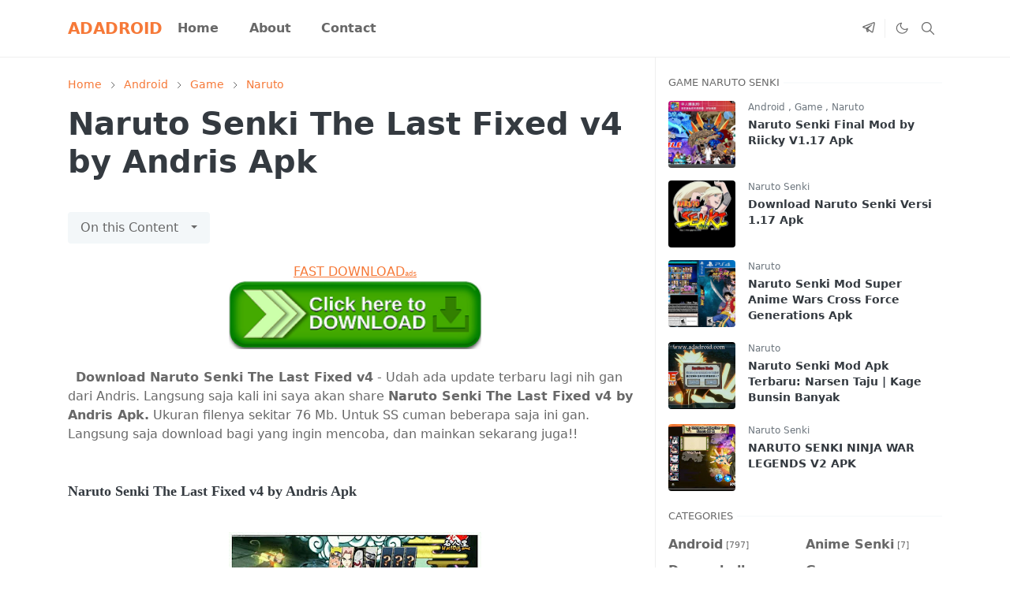

--- FILE ---
content_type: text/html; charset=UTF-8
request_url: https://www.adadroid.com/2018/02/download-naruto-senki-last-fixed-v4-by-andris.html
body_size: 19372
content:
<!DOCTYPE html>
<html dir='ltr' lang='id'>
<head>
<script>/*<![CDATA[*/function rmurl(e,t){var r=new RegExp(/\?m=0|&m=0|\?m=1|&m=1/g);return r.test(e)&&(e=e.replace(r,""),t&&window.history.replaceState({},document.title,e)),e}const currentUrl=rmurl(location.toString(),!0);null!==localStorage&&"dark"==localStorage.getItem("theme")&&(document.querySelector("html").className="dark-mode");/*]]>*/</script>
<meta content='text/html; charset=UTF-8' http-equiv='Content-Type'/>
<meta content='width=device-width, initial-scale=1' name='viewport'/>
<!-- Primary Meta Tags -->
<link href='https://www.adadroid.com/2018/02/download-naruto-senki-last-fixed-v4-by-andris.html' rel='canonical'/>
<meta content='https://www.adadroid.com/2018/02/download-naruto-senki-last-fixed-v4-by-andris.html' property='og:url'/>
<meta content='Adadroid Team' name='author'/>
<meta content='Adadroid' name='application-name'/>
<meta content='general' name='rating'/>
<!-- Favicon -->
<link href='https://www.adadroid.com/favicon.ico' rel='icon' type='image/x-icon'/>
<!-- Theme Color -->
<meta content='#ffffff' name='theme-color'/>
<meta content='#ffffff' name='msapplication-TileColor'/>
<meta content='#ffffff' name='msapplication-navbutton-color'/>
<meta content='#ffffff' name='apple-mobile-web-app-status-bar-style'/>
<meta content='yes' name='apple-mobile-web-app-capable'/>
<!-- Title -->
<title>Naruto Senki The Last Fixed v4 by Andris Apk - Adadroid</title>
<meta content='Naruto Senki The Last Fixed v4 by Andris Apk - Adadroid' name='title'/>
<meta content='Naruto Senki The Last Fixed v4 by Andris Apk - Adadroid' property='og:title'/>
<meta content='Naruto Senki The Last Fixed v4 by Andris Apk - Adadroid' name='twitter:title'/>
<!-- Image -->
<meta content='https://blogger.googleusercontent.com/img/b/R29vZ2xl/AVvXsEhwTMkNRBqsLUYYCoozAkISZGTgehwDOQw6p6HD4clZBWK8XtaPbqkq_fOzFSncPO5Eyh9i1vwBcFU_Lk3_IbEcUrrzy577j6yX0pNO35SlEDYxgJ1WXxEgJvsXrEb8wKwQCh9TijcRbTJP/s320/Naruto+Senki+The+Last+Fixed+v4+by+Andris+Apk+adadroid.com_1.jpg' property='og:image'/>
<meta content='https://blogger.googleusercontent.com/img/b/R29vZ2xl/AVvXsEhwTMkNRBqsLUYYCoozAkISZGTgehwDOQw6p6HD4clZBWK8XtaPbqkq_fOzFSncPO5Eyh9i1vwBcFU_Lk3_IbEcUrrzy577j6yX0pNO35SlEDYxgJ1WXxEgJvsXrEb8wKwQCh9TijcRbTJP/s320/Naruto+Senki+The+Last+Fixed+v4+by+Andris+Apk+adadroid.com_1.jpg' name='twitter:image'/>
<!-- Description -->
<meta content='Blog tentang Naruto Senki Mod Apk Update 2020 dengan banyak fitur baru antara lain full character, unlimited coin, darah tebal, no cooldown skill, dll' name='description'/>
<meta content='Blog tentang Naruto Senki Mod Apk Update 2020 dengan banyak fitur baru antara lain full character, unlimited coin, darah tebal, no cooldown skill, dll' property='og:description'/>
<meta content='Blog tentang Naruto Senki Mod Apk Update 2020 dengan banyak fitur baru antara lain full character, unlimited coin, darah tebal, no cooldown skill, dll' name='twitter:description'/>
<!-- Open Graph / Facebook -->
<meta content='' property='fb:app_id'/>
<meta content='' property='article:author'/>
<meta content='website' property='og:type'/>
<meta content='id' property='og:locale'/>
<meta content='Adadroid' property='og:site_name'/>
<meta content='https://www.adadroid.com/2018/02/download-naruto-senki-last-fixed-v4-by-andris.html' property='og:url'/>
<meta content='Naruto Senki The Last Fixed v4 by Andris Apk' property='og:image:alt'/>
<!-- Twitter -->
<meta content='' name='twitter:site'/>
<meta content='' name='twitter:creator'/>
<meta content='summary_large_image' name='twitter:card'/>
<meta content='https://www.adadroid.com/2018/02/download-naruto-senki-last-fixed-v4-by-andris.html' name='twitter:url'/>
<meta content='Naruto Senki The Last Fixed v4 by Andris Apk' name='twitter:image:alt'/>
<!-- Feed -->
<link rel="alternate" type="application/atom+xml" title="Adadroid - Atom" href="https://www.adadroid.com/feeds/posts/default" />
<link rel="alternate" type="application/rss+xml" title="Adadroid - RSS" href="https://www.adadroid.com/feeds/posts/default?alt=rss" />
<link rel="service.post" type="application/atom+xml" title="Adadroid - Atom" href="https://www.blogger.com/feeds/7843707490393102225/posts/default" />

<link rel="alternate" type="application/atom+xml" title="Adadroid - Atom" href="https://www.adadroid.com/feeds/837067474092293561/comments/default" />
<link href='https://cdn.jsdelivr.net/npm/bootstrap@5.1.0/dist/css/bootstrap.min.css' rel='stylesheet'/>
<style id='page-skin-1' type='text/css'><!--
/*
-----------------------------------------------
JetTheme Blogger Template
Name		: JetTheme Core
Version		: 2.8
Designer	: jettheme
URL			: www.jettheme.com
-----------------------------------------------
*/
:root{--bs-font-sans-serif:system-ui,-apple-system,Segoe UI,Helvetica Neue,Arial,Noto Sans,Liberation Sans,sans-serif,Apple Color Emoji,Segoe UI Emoji,Segoe UI Symbol,Noto Color Emoji;--bs-body-color:#686868;--bs-body-bg:#ffffff;--jt-primary:#f67938;--jt-heading-color:#343a40;--jt-heading-link:#343a40;--jt-heading-hover:#f67938;--jt-link-color:#f67938;--jt-link-hover:#f46013;--jt-blockquote:#f67938;--jt-btn-primary:#f67938;--jt-btn-primary-hover:#f46013;--jt-btn-light-hover:#343a40;--jt-border-light:#efefef;--jt-bg-light:#f3f7f9;--jt-archive-bg:#ffffff;--jt-nav-color:#686868;--jt-nav-hover:#f67938;--jt-nav-active:#f67938;--jt-nav-mobile:#ffffff;--jt-header-bg:#ffffff;--jt-footer-bg:#17141d;--jt-footer-color:#9fa6ad;--jt-dropdown-bg:#ffffff;--jt-dropdown-color:#686868;--jt-dropdown-hover:#f67938}.dark-mode{--bs-body-color:#9fa6ad;--bs-body-bg:#212529;--jt-primary:#f67938;--bs-body-color:#9fa6ad;--jt-heading-color:#9fa6ad;--jt-heading-link:#9fa6ad;--jt-heading-hover:#f67938;--jt-link-color:#f67938;--jt-link-hover:#f46013;--jt-blockquote:#f67938;--jt-btn-primary:#f67938;--jt-btn-primary-hover:#f46013;--jt-btn-light-hover:#ffffff;--jt-border-light:#323539;--jt-bg-light:#292d31;--jt-archive-bg:#292d31;--jt-nav-color:#9fa6ad;--jt-nav-hover:#ffffff;--jt-nav-active:#f67938;--jt-nav-mobile:#212529;--jt-header-bg:#212529;--jt-footer-bg:#212529;--jt-footer-color:#9fa6ad;--jt-dropdown-bg:#292d31;--jt-dropdown-color:#9fa6ad;--jt-dropdown-hover:#ffffff}body{font:normal normal 16px system-ui,-apple-system,Segoe UI,Helvetica Neue,Arial,Noto Sans,Liberation Sans,sans-serif,Apple Color Emoji,Segoe UI Emoji,Segoe UI Symbol,Noto Color Emoji;color:var(--bs-body-color);background-color:var(--bs-body-bg);line-height:1.5;-webkit-font-smoothing:antialiased;-moz-osx-font-smoothing:grayscale;text-rendering:optimizeLegibility}.h1,.h2,.h3,.h4,.h5,.h6,h1,h2,h3,h4,h5,h6{font:normal bold 40px var(--bs-font-sans-serif);line-height:1.2}a{transition-property:background-color,border-color,color,fill,stroke;transition-timing-function:cubic-bezier(.4,0,.2,1);transition-duration:.3s;color:var(--jt-link-color)}a:hover{color:var(--jt-link-hover)}.fs-7{font-size:.875rem;line-height:1.25rem}.fs-8{font-size:.75rem;line-height:1rem}.fs-9{font-size:.7rem;line-height:1rem}.btn{box-shadow:none!important}.btn-sm{min-width:32px;min-height:32px}iframe,img,svg{max-width:100%}img{height:auto;object-fit:cover}label{cursor:pointer}.visually-hidden{position:unset!important}.form-control:focus{box-shadow:none;border-color:var(--jt-primary)}.form-control::placeholder{opacity:.5}.dropdown-menu{margin:0;padding:0}.dropdown-toggle::after{border-width:.25em .25em 0}.ratio:before{content:none}.ratio-1x1{padding-bottom:100%}.ratio-4x3{padding-bottom:75%}.ratio-16x9{padding-bottom:56.25%}.ratio-21x9{padding-bottom:43%}.object-cover{object-fit:cover}.hover-text-primary:hover,.jt-text-primary,input:checked~.check-text-primary{color:var(--jt-primary)!important}.jt-btn-outline-primary:hover,.jt-btn-primary{color:#fff;background-color:var(--jt-btn-primary);border-color:var(--jt-btn-primary)}.jt-btn-light{color:var(--bs-body-color);background-color:var(--jt-bg-light);border-color:var(--jt-bg-light)}.jt-btn-light:hover{color:var(--jt-btn-light-hover)}.hover-btn-primary:hover,.jt-btn-primary:hover,input:checked+.jt-btn-outline-primary{color:#fff!important;background-color:var(--jt-btn-primary-hover)!important;border-color:var(--jt-btn-primary-hover)!important}.jt-btn-outline-primary{color:var(--jt-btn-primary);border-color:var(--jt-btn-primary)}.jt-bg-primary{background-color:var(--jt-primary)}.jt-bg-light{background-color:var(--jt-bg-light)}.bg-archive{background-color:var(--jt-archive-bg)}.jt-border-light{border-color:var(--jt-border-light)!important}input:checked~.d-block-check{display:block!important}input:checked~.d-none-check{display:none!important}.accordion-header,.accordion-item,.dropdown-menu{background-color:var(--jt-dropdown-bg);color:var(--jt-dropdown-color);border-color:var(--jt-border-light)}.lazyload{transition-property:opacity;transition-timing-function:cubic-bezier(.4,0,.2,1);transition-duration:.3s;opacity:0}.lazyload.loaded{opacity:1}pre{background-color:var(--jt-bg-light);margin-bottom:1rem;padding:1rem;font-size:.75rem}blockquote{border-left:5px solid var(--jt-blockquote);color:inherit;font-size:1.125rem;margin-bottom:1.5rem;margin-top:1.5rem;padding-left:1rem}.header-animate.header-hidden{transform:translateY(-100%);box-shadow:none!important}#header{background-color:var(--jt-header-bg);transition-property:transform;transition-timing-function:cubic-bezier(.4,0,.2,1);transition-duration:.3s;min-height:50px}.jt-icon{display:inline-block;height:1em;vertical-align:-.15em;width:1em;fill:none;stroke:currentColor;stroke-linecap:round;stroke-linejoin:round;stroke-width:2}.jt-icon-center{font-family:sans-serif}#dark-toggler,#navbar-toggler,#search-toggler{line-height:1}#dark-toggler .icon-mode:before{content:url("data:image/svg+xml;utf8,%3Csvg xmlns='http://www.w3.org/2000/svg' width='1.1em' height='1.1em' viewBox='0 0 24 24' fill='none' stroke='%23686868' stroke-width='1.5' stroke-linecap='round' stroke-linejoin='round'%3E%3Cpath d='M21 12.79A9 9 0 1 1 11.21 3 7 7 0 0 0 21 12.79z'%3E%3C/path%3E%3C/svg%3E")}.dark-mode #dark-toggler .icon-mode:before{content:url("data:image/svg+xml;utf8,%3Csvg width='1.1em' height='1.1em' fill='white' stroke='white' viewBox='0 0 24 24' xmlns='http://www.w3.org/2000/svg'%3E%3Cpath stroke-linecap='round' stroke-linejoin='round' stroke-width='2' d='M12 3v1m0 16v1m9-9h-1M4 12H3m15.364 6.364l-.707-.707M6.343 6.343l-.707-.707m12.728 0l-.707.707M6.343 17.657l-.707.707M16 12a4 4 0 11-8 0 4 4 0 018 0z'%3E%3C/path%3E%3C/svg%3E")}#footer{background-color:var(--jt-footer-bg);color:var(--jt-footer-color)}#socket{background-color:#09080c}#navbar{z-index:9999}#navbar .menu-item{position:relative}#navbar .nav-link{min-height:40px}#navbar .dropdown-toggle{cursor:pointer;align-items:center;display:flex}#navbar .dropdown-menu,#navbar .dropdown-toggle,#navbar .nav-link,#navbar.d-block{-webkit-transition:.3s;-ms-transition:.3s;-o-transition:.3s;transition:.3s}#navbar .navbar-nav>.menu-item>.nav-link{font:normal bold 16px var(--bs-font-sans-serif);line-height:1.5;color:var(--jt-nav-color)}#navbar .navbar-nav>.menu-item:hover>.nav-link,#navbar .navbar-nav>.menu-item>.nav-link.active{color:var(--jt-nav-hover)}#navbar .navbar-nav>.menu-item:hover>.dropdown-toggle,#navbar .navbar-nav>.menu-item>.active~.dropdown-toggle{color:var(--jt-nav-hover)}.logo-wrap{width:200px}#search-header .dropdown-menu{min-width:300px;right:0;top:100%}.blog-admin{display:none}#pagination li+li{margin-left:5px}.no-items{display:none}.separator{margin-bottom:1.5rem}.separator a{margin:0!important;padding:0!important}#special-categories .widget,.widget:last-child{margin-bottom:0!important}#post-body .widget{margin-top:1.5rem}.item-title{color:var(--jt-heading-link)}.item-title:hover{color:var(--jt-heading-hover)}#comment-editor{width:100%}#primary .widget-title{font-weight:300;text-transform:uppercase}#footer .widget-title{text-transform:uppercase}#footer .widget-title,#sidebar .widget-title{font-size:13px!important}#primary .widget-title>span{background-color:var(--bs-body-bg);padding-right:5px;position:relative}#main .widget-title:before,#sidebar .widget-title:before{background-color:var(--jt-bg-light);content:"";height:1px;display:block;position:absolute;top:50%;transform:translateY(-50%);width:100%}#main .widget-title:before{border-right:30px solid var(--jt-primary);height:5px}.send-error:not(.loading) .contact-form-msg,.send-success:not(.loading) .contact-form-msg{display:block!important}.send-success .contact-form-msg{border-color:rgba(25,135,84,.3)!important}.send-error .contact-form-msg{border-color:rgba(255,193,7,.3)!important}.send-success .contact-form-msg:before{content:attr(data-success)}.send-error .contact-form-msg:before{content:attr(data-error)}hr.example-ads:before{content:"Advertisement here"}hr.example-ads{background-color:var(--jt-bg-light);border-radius:.25rem;font-size:.875rem;height:auto;margin:0;opacity:1;padding:1.5rem 0;text-align:center}body>.google-auto-placed{margin:0 auto 1.5rem;max-width:1108px}.google-auto-placed>ins{margin:0!important}.h1,h1{font-size:calc(1.375rem + 1.5vw)}.h2,h2{font-size:calc(1.325rem + .9vw)}.h3,h3{font-size:calc(1.3rem + .6vw)}.h4,h4{font-size:calc(1.275rem + .3vw)}.h5,h5{font-size:18px}.h6,h6{font-size:16px}.entry-title{color:var(--jt-heading-color)}.entry-text h1,.entry-text h2,.entry-text h3,.entry-text h4,.entry-text h5,.entry-text h6{color:var(--jt-heading-color);padding-top:1em;margin-bottom:1rem}.entry-text li{margin-bottom:.5rem}@media (min-width:576px){.ratio-sm-4x3{padding-bottom:75%}.ratio-sm-16x9{padding-bottom:56.25%}.border-sm-end{border-right-width:1px!important;border-right-style:solid}#post-pager .next-page{border-left:1px solid}}@media (min-width:768px){.position-md-relative{position:relative}.border-md-end{border-right-width:1px!important;border-right-style:solid}}@media (min-width:992px){.border-lg-end{border-right-width:1px!important;border-right-style:solid}#navbar .navbar-nav>.menu-item{display:flex}#navbar .dropdown-menu{margin-top:-10px;display:block;opacity:0;visibility:hidden;pointer-events:none;box-shadow:5px 10px 10px -5px rgba(0,0,0,.14);top:100%;min-width:150px}#navbar .dropdown-menu .nav-link{padding-right:20px;color:var(--bs-body-color)}#navbar .dropdown-menu .dropdown-toggle{position:absolute;right:10px;top:20px}#navbar .dropdown-menu .dropdown-menu{left:100%;top:-1px}#navbar .dropdown-menu .menu-item:hover>.dropdown-toggle,#navbar .dropdown-menu .menu-item:hover>.nav-link,#navbar .dropdown-menu .menu-item>.active~.dropdown-toggle,#navbar .dropdown-menu .menu-item>.nav-link.active{color:var(--jt-dropdown-hover)}#navbar .menu-item:hover>.dropdown-menu{opacity:1;visibility:visible;pointer-events:unset;margin:0}#navbar .navbar-nav>.menu-item>.nav-link{padding:1.5rem 1.2rem;white-space:nowrap;font-size:16px}#navbar .navbar-nav>.menu-item>.dropdown-toggle{bottom:0;pointer-events:none;position:absolute;right:5px;top:3px}#sidebar{border-left:1px solid}#footer-widget .widget{margin-bottom:0!important}}@media (min-width:1200px){.h1,h1{font-size:40px}.h2,h2{font-size:26px}.h3,h3{font-size:22px}.h4,h4{font-size:20px}}@media (max-width:991.98px){input:checked~.dropdown-menu{display:block}input:checked+.dropdown-toggle{color:var(--jt-nav-active)}.logo-wrap{width:150px}#search-header .dropdown-menu{width:100%}#navbar{background-color:var(--jt-nav-mobile);padding-top:70px;padding-bottom:30px;position:fixed;left:0;right:0;top:0;bottom:0;width:auto}#navbar.d-block{opacity:0;transform:translateX(-20%)}#navbar.show{transform:translateX(0);opacity:1}#navbar .navbar-nav{max-height:100%;overflow-y:auto}#navbar-toggle:checked~#header-main #navbar{display:block}#navbar .nav-link{border-bottom:1px solid var(--jt-border-light);color:var(--bs-body-color)}#navbar .menu-item:hover>.nav-link{color:var(--jt-dropdown-hover)}#navbar .dropdown-toggle{border-left:1px solid var(--jt-border-light);height:2.5rem;padding:0 1rem;position:absolute;right:0;top:0}#navbar .dropdown-menu{border:none;padding-left:10px}#sidebar{border-top:1px solid}}@media (max-width:575.98px){.feature-posts .item-thumbnail{margin-bottom:-150px}.feature-posts .item-thumbnail a{border-radius:0!important;box-shadow:none!important;padding-bottom:75%}.feature-posts .item-content{background-color:var(--bs-body-bg);border:5px solid;border-radius:.25rem}#post-pager .prev-page+.next-page{border-top:1px solid}.feature-image,.feature-posts .item-thumbnail,.px-3 .google-auto-placed{margin-left:-1rem;margin-right:-1rem;width:auto!important}#footer-widget .widget{padding-left:3rem;padding-right:3rem;text-align:center}}
/*Your custom CSS is here*/

--></style>
<!-- Your Style and Script before </head> is here -->
</head><body><textarea disabled readonly id="element-h" style="display:none"><link href='https://www.blogger.com/dyn-css/authorization.css?targetBlogID=7843707490393102225&amp;zx=bef81b87-5ca4-474f-b728-b85a55250571' media='none' onload='if(media!=&#39;all&#39;)media=&#39;all&#39;' rel='stylesheet'/><noscript><link href='https://www.blogger.com/dyn-css/authorization.css?targetBlogID=7843707490393102225&amp;zx=bef81b87-5ca4-474f-b728-b85a55250571' rel='stylesheet'/></noscript>
<meta name='google-adsense-platform-account' content='ca-host-pub-1556223355139109'/>
<meta name='google-adsense-platform-domain' content='blogspot.com'/>

<!-- data-ad-client=ca-pub-8986065181289221 -->

</head><body></textarea>
<header class='header-animate sticky-top navbar py-0 navbar-expand-lg border-bottom jt-border-light' content='itemid' id='header' itemid='#header' itemscope='itemscope' itemtype='https://schema.org/WPHeader'>
<input class='d-none' id='navbar-toggle' type='checkbox'/>
<div class='container position-relative px-3 flex-nowrap section' id='header-main'><div class='widget HTML' data-version='2' id='HTML50'>
<a class='navbar-brand me-0 fw-bold' href='https://www.adadroid.com/'>
ADADROID
</a>
</div><div class='widget LinkList d-flex align-self-stretch align-items-center order-lg-1 ms-auto' data-version='2' id='LinkList52'>
<div class='header-social d-flex pe-1 border-end jt-border-light'><a aria-label='telegram' class='px-2 text-reset jt-icon-center i-telegram' href='https://t.me/adadroidcom' rel='noopener' target='_blank'><svg aria-hidden='true' class='jt-icon'><use xlink:href='#i-telegram'></use></svg></a></div>
<div class='d-flex align-self-stretch align-items-center ps-1' id='dark-header'>
<label aria-label='Toggle Dark Mode' class='p-2 jt-icon-center' id='dark-toggler'><i class='icon-mode jt-icon'></i></label>
</div>
<div class='d-flex align-self-stretch align-items-center position-md-relative' id='search-header'>
<input class='d-none' id='search-toggle' type='checkbox'/>
<label aria-label='Toggle search' class='p-2 check-text-primary hover-text-primary jt-icon-center' for='search-toggle' id='search-toggler'><svg aria-hidden='true' class='fs-5 jt-icon'><use xlink:href='#i-search'></use></svg></label>
<div class='dropdown-menu p-1 jt-border-light shadow-sm d-block-check'>
<form action='https://www.adadroid.com/search' class='input-group' method='GET' target='_top'>
<input class='form-control fs-7 border-0 rounded-0 bg-transparent text-reset' id='search-input' name='q' placeholder='Enter your search' required='required' type='text' value=''/>
<input name='max-results' type='hidden' value='10'/>
<button class='btn btn-sm fw-bold py-2 px-4 rounded-pill border-0 jt-btn-primary m-0' type='submit'>Search</button>
</form>
</div>
</div>
<div class='d-flex align-self-stretch align-items-center d-lg-none'>
<label aria-label='Toggle navigation' class='p-1 jt-icon-center hover-text-primary' for='navbar-toggle' id='navbar-toggler'><svg aria-hidden='true' class='fs-3 jt-icon'><use xlink:href='#i-menu'></use></svg></label>
</div>
</div><div class='widget PageList collapse navbar-collapse' data-version='2' id='navbar'>
<label class='d-flex position-absolute fs-1 d-lg-none mt-4 me-4 top-0 end-0' for='navbar-toggle'><svg aria-hidden='true' class='jt-icon'><use xlink:href='#i-close'></use></svg></label>
<ul class='navbar-nav px-4 p-lg-0 container' itemscope='itemscope' itemtype='http://schema.org/SiteNavigationElement' role='menu'>
<li class="menu-item"><a class='nav-link' href='/' itemprop='url' role='menuitem'>
<span itemprop='name'>Home</span></a>
</li><li class="menu-item"><a class='nav-link' href='/p/about.html' itemprop='url' role='menuitem'>
<span itemprop='name'>About</span></a>
</li><li class="menu-item"><a class='nav-link' href='/p/contact.html' itemprop='url' role='menuitem'>
<span itemprop='name'>Contact</span></a></li></ul>
</div></div>
</header>
<!--Main Content-->
<div id='primary'>
<div class='container px-0'>
<div class='d-lg-flex' id='main-content'>
<div class='col-lg-8 px-3' id='main'>
<div class='pt-4 no-items section' id='before-post'>
</div>
<div class='pt-4 pb-5 section' id='blog-post'><div class='widget Blog' data-version='2' id='Blog50'>
<div itemscope='itemscope' itemtype='https://schema.org/BreadcrumbList' style='--bs-breadcrumb-divider: url("data:image/svg+xml,%3Csvg xmlns=&#39;http://www.w3.org/2000/svg&#39; height=&#39;8&#39; width=&#39;8&#39; fill=&#39;none&#39; viewbox=&#39;0 0 24 24&#39; stroke=&#39;%23686868&#39;%3E%3Cpath stroke-linecap=&#39;round&#39; stroke-linejoin=&#39;round&#39; stroke-width=&#39;1&#39; d=&#39;M 0.5,0.5 4,4 0.5,7.5&#39;/%3E%3C/svg%3E");'>
<ol class='breadcrumb d-block text-nowrap fs-7 overflow-hidden text-truncate'>
<li class='breadcrumb-item d-inline-block' itemprop='itemListElement' itemscope='itemscope' itemtype='https://schema.org/ListItem'>
<a class='text-decoration-none' href='https://www.adadroid.com/' itemprop='item' rel='tag' title='Home'><span itemprop='name'>Home</span></a>
<meta content='1' itemprop='position'/>
</li>
<li class='breadcrumb-item d-inline-block' itemprop='itemListElement' itemscope='itemscope' itemtype='https://schema.org/ListItem'>
<a class='text-decoration-none' href='https://www.adadroid.com/search/label/Android?max-results=10' itemprop='item' rel='tag' title='Android'><span itemprop='name'>Android</span></a>
<meta content='2' itemprop='position'/>
</li>
<li class='breadcrumb-item d-inline-block' itemprop='itemListElement' itemscope='itemscope' itemtype='https://schema.org/ListItem'>
<a class='text-decoration-none' href='https://www.adadroid.com/search/label/Game?max-results=10' itemprop='item' rel='tag' title='Game'><span itemprop='name'>Game</span></a>
<meta content='3' itemprop='position'/>
</li>
<li class='breadcrumb-item d-inline-block' itemprop='itemListElement' itemscope='itemscope' itemtype='https://schema.org/ListItem'>
<a class='text-decoration-none' href='https://www.adadroid.com/search/label/Naruto?max-results=10' itemprop='item' rel='tag' title='Naruto'><span itemprop='name'>Naruto</span></a>
<meta content='4' itemprop='position'/>
</li>
</ol>
</div>
<article class='mb-5' id='single-content'>
<script type='application/ld+json'>
{
  "@context": "http://schema.org/",
  "@type": "NewsArticle",
  "mainEntityOfPage": {
    "@type": "WebPage",
    "@id": "https://www.adadroid.com/2018/02/download-naruto-senki-last-fixed-v4-by-andris.html"
  },
  "author": {
    "@type": "Person",
    "name": "Androind",
	"url": "https://www.blogger.com/profile/05561559830608124085"
  },
  "publisher": {
    "@type": "Organization",
    "name": "Adadroid"
  },
  "headline": "Naruto Senki The Last Fixed v4 by Andris Apk",
  "description": "Blog tentang Naruto Senki Mod Apk Update 2020 dengan banyak fitur baru antara lain full character, unlimited coin, darah tebal, no cooldown skill, dll",
  "image": "https://blogger.googleusercontent.com/img/b/R29vZ2xl/AVvXsEhwTMkNRBqsLUYYCoozAkISZGTgehwDOQw6p6HD4clZBWK8XtaPbqkq_fOzFSncPO5Eyh9i1vwBcFU_Lk3_IbEcUrrzy577j6yX0pNO35SlEDYxgJ1WXxEgJvsXrEb8wKwQCh9TijcRbTJP/s320/Naruto+Senki+The+Last+Fixed+v4+by+Andris+Apk+adadroid.com_1.jpg",
  "datePublished": "2018-02-20T10:18:00+07:00",
  "dateModified": "2018-02-22T12:00:15+07:00"
}
</script>
<header class='entry-header mb-3'>
<h1 class='entry-title mb-4'>Naruto Senki The Last Fixed v4 by Andris Apk</h1>
<div class='entry-meta mb-3 text-secondary d-flex flex-wrap fw-light'>
</div>
</header>
<!--Can't find substitution for tag [jwidget.allBylineItems.share]-->
<div class='entry-text text-break mb-5' id='post-body'>
<center><a href='https://www.effectivecpmgate.com/d5035tkp?key=49b9336468e76c8212a8eb2023214c4e' rel='nofollow sponsored noopener' target='_blank'>FAST DOWNLOAD<span style='font-family: Courier New, Courier, monospace; font-size: xx-small;'>ads</span></a></center><center><a href='https://www.effectivecpmgate.com/d5035tkp?key=49b9336468e76c8212a8eb2023214c4e&q=Naruto Senki The Last Fixed v4 by Andris Apk' rel='nofollow sponsored noopener' target='_blank'><img alt='Download' height='86' src='https://blogger.googleusercontent.com/img/b/R29vZ2xl/AVvXsEi3wpJ3VG8uCwTvoDQwuo-f0D4JZThlIA-TAs-LOIKnv8PuCiqi39BKL5YgLBK-tfu9rkQgn0rY2X9wUuLYcifpYCYRQgvU8ohpUcf8R95PKml1sPpEBl0-86C_0UloF_r9xuX1JTUS7k7j/w320-h86-rw/download.png' width='320'/></a></center><br />
&nbsp; <b>Download&nbsp;Naruto Senki The Last Fixed v4</b> - Udah ada update terbaru lagi nih gan dari Andris. Langsung saja&nbsp;<span style="text-align: justify;">kali ini saya akan share&nbsp;</span><b style="text-align: justify;">Naruto Senki The Last Fixed v4 by Andris Apk.</b><span style="text-align: justify;">&nbsp;Ukuran filenya sekitar 76 Mb. Untuk SS cuman beberapa saja ini gan. Langsung saja download bagi yang ingin mencoba, dan mainkan sekarang juga!!</span><br />
<br />
<h3>
<b><span style="font-family: &quot;georgia&quot; , &quot;times new roman&quot; , serif; font-size: large;">Naruto Senki The Last Fixed v4 by Andris Apk</span></b></h3>
<br />
<div class="separator" style="clear: both; text-align: center;">
<a href="https://blogger.googleusercontent.com/img/b/R29vZ2xl/AVvXsEhwTMkNRBqsLUYYCoozAkISZGTgehwDOQw6p6HD4clZBWK8XtaPbqkq_fOzFSncPO5Eyh9i1vwBcFU_Lk3_IbEcUrrzy577j6yX0pNO35SlEDYxgJ1WXxEgJvsXrEb8wKwQCh9TijcRbTJP/s1600/Naruto+Senki+The+Last+Fixed+v4+by+Andris+Apk+adadroid.com_1.jpg" style="margin-left: 1em; margin-right: 1em;"><img alt="Naruto Senki The Last Fixed v4 by Andris Apk" data-original-height="960" data-original-width="960" height="320" src="https://blogger.googleusercontent.com/img/b/R29vZ2xl/AVvXsEhwTMkNRBqsLUYYCoozAkISZGTgehwDOQw6p6HD4clZBWK8XtaPbqkq_fOzFSncPO5Eyh9i1vwBcFU_Lk3_IbEcUrrzy577j6yX0pNO35SlEDYxgJ1WXxEgJvsXrEb8wKwQCh9TijcRbTJP/s320/Naruto+Senki+The+Last+Fixed+v4+by+Andris+Apk+adadroid.com_1.jpg" title="Naruto Senki The Last Fixed v4 by Andris Apk" width="320" /></a></div>
<br />
<b>Mengenai Aplikasi :</b><br />
<ul>
<li>Nama Game :&nbsp;<b><a href="http://www.adadroid.com/2018/02/download-naruto-senki-last-fixed-v4-by-andris.html">Naruto Senki The Last Fixed v4 by Andris</a></b></li>
<li>Versi Game :&nbsp;</li>
<li>Ukuran Game : 76 Mb&nbsp;</li>
<li>Credits By : Andris Giotama</li>
<li>Password :&nbsp;&nbsp;_Qnoy_Squarpants_</li>
<li>Update Post :&nbsp;<b><a href="http://www.adadroid.com/2018/02/download-naruto-senki-mod-alakadarnya-v1.html">Naruto Senki Mod Alakadarnya v1 by Fehendra</a></b></li>
</ul>
<br />
<b>Update Narsen (the last fixed) mod :</b><br />
<ol>
<li>- Perbaikan karakter</li>
<li>- New char Sasori&nbsp;</li>
</ol>
<br />
<br />
<h3>
Cara Install&nbsp;Naruto Senki The Last Fixed v4 by Andris Apk</h3>
<div>
<br /></div>
&nbsp; Untuk cara penginstalan aplikasi ini: Setelah Anda download Gamenya, dan kemudian instal dan mainkan. Untuk game yang menggunakan data / Obb di dalam permainannya, jangan lupa untuk men-download terlebih dahulu "Obb" file / "SD" file, Sebelum Anda bermain. Jika berkas ini berbentuk .zip atau. file rar. Extract terlebih dahulu agar menjadi format data. Kemudian pindahkan folder yang di extract tadi ke lokasi: / sdcard / Android / obb. Selesai. Anda sudah bisa memainkannya. Jangan lupa tinggalkan pesan untuk perbaikan blog ini.<br />
<br />
<br />
<b>Cara download di adf.ly:</b><br />
<br />
&nbsp; Setelah klik link, Tunggu beberapa saat sampai muncul tombol skip. Bila tidak muncul, Anda download dahulu browser yang mendukung. Setelah muncul, Anda tinggal klik SKIP dan nanti link akan tersedia. Apabila tidak muncul, Anda harus mematikan AdsBlock di browser perangkat Anda. Selamat mencoba.<br />
<br />
<br />
<div class="separator" style="clear: both; text-align: center;">
<a href="https://blogger.googleusercontent.com/img/b/R29vZ2xl/AVvXsEjszYTM-UrznLf81jgKHf1ywH_B11XvrZIgma4k9Idb6ApMGUzHf3auOSI9BJsb3vU0BA-5g3kYTDkFfVdz-A_AxjarO_LWYre6bR4HyMutiYv1hSi7EDNx_dUwzSyvubkJiw0kNNLByYav/s1600/Naruto+Senki+The+Last+Fixed+v4+by+Andris+Apk+adadroid.com_11.jpg" style="margin-left: 1em; margin-right: 1em;"><img alt="Download Naruto Senki The Last Fixed v4 by Andris Apk" data-original-height="540" data-original-width="960" height="180" src="https://blogger.googleusercontent.com/img/b/R29vZ2xl/AVvXsEjszYTM-UrznLf81jgKHf1ywH_B11XvrZIgma4k9Idb6ApMGUzHf3auOSI9BJsb3vU0BA-5g3kYTDkFfVdz-A_AxjarO_LWYre6bR4HyMutiYv1hSi7EDNx_dUwzSyvubkJiw0kNNLByYav/s320/Naruto+Senki+The+Last+Fixed+v4+by+Andris+Apk+adadroid.com_11.jpg" title="Naruto Senki The Last Fixed v4 by Andris Apk" width="320" /></a></div>
<br />
<div style="text-align: center;">
<b><span style="font-size: large;">Download</span></b></div>
<div style="text-align: center;">
<a href="http://agileurbia.com/30os" rel="nofollow" target="_blank">Naruto Senki The Last Fixed v4 by Andris Apk</a></div>
<center><a href='https://www.effectivecpmgate.com/d5035tkp?key=49b9336468e76c8212a8eb2023214c4e' rel='nofollow sponsored noopener' target='_blank'>FAST DOWNLOAD<span style='font-family: Courier New, Courier, monospace; font-size: xx-small;'>ads</span></a></center><center>|<a href='https://www.effectivecpmgate.com/d5035tkp?key=49b9336468e76c8212a8eb2023214c4e' rel='nofollow sponsored noopener' target='_blank'>
<b>Server1</b>
</a>|<a href='https://www.effectivecpmgate.com/d5035tkp?key=49b9336468e76c8212a8eb2023214c4e' rel='nofollow sponsored noopener' target='_blank'>
<b>Server2</b>
</a>|<a href='https://www.effectivecpmgate.com/d5035tkp?key=49b9336468e76c8212a8eb2023214c4e' rel='nofollow sponsored noopener' target='_blank'>
<b>Server3</b>
</a>|</center><center><a href='https://www.effectivecpmgate.com/d5035tkp?key=49b9336468e76c8212a8eb2023214c4e&q=Naruto Senki The Last Fixed v4 by Andris Apk' rel='nofollow sponsored noopener' target='_blank'><img alt='Download' height='66' src='https://blogger.googleusercontent.com/img/b/R29vZ2xl/AVvXsEi5B3hHqZbJ2jeR2Q6Pq3Ryb4bsWrveCNopvqMioM6qcfr6Us85cVsI1G-mgoGPr-bdOnSUG2THcmV4s98bA2perUqpUV6TXw-dRJORl07uqAKGWSo8GJDpgoGXj4WH27r_5-w2G_0rViU/w228-h66/free-download.gif' width='320'/></a></center>
</div>
<div class='entry-tag mb-4'>
<a class='btn jt-btn-light rounded-pill me-2 mb-2 px-3' href='https://www.adadroid.com/search/label/Senki?max-results=10' rel='tag'>Senki</a>
</div>
</article>
<div class='position-fixed start-0 top-50 blog-admin pid-1419207040'>
<a class='d-block btn btn-sm jt-btn-light rounded-0' href='https://www.blogger.com/blog/posts/7843707490393102225' rel='nofollow noopener noreferrer' target='_blank' title='Dashboard'><svg aria-hidden='true' class='jt-icon'><use xlink:href='#i-menu'></use></svg></a><a class='d-block btn btn-sm jt-btn-light rounded-0' href='https://www.blogger.com/blog/post/edit/7843707490393102225/837067474092293561' rel='nofollow noopener noreferrer' target='_blank' title='Edit post'><svg aria-hidden='true' class='jt-icon'><use xlink:href='#i-edit'></use></svg></a>
</div>
<div class='d-sm-flex border-top border-bottom jt-border-light mb-5' id='post-pager'>
<a class='d-block prev-page col-sm-6 py-3 pe-sm-3 border-sm-bottom jt-border-light text-reset text-center text-sm-start text-decoration-none' href='https://www.adadroid.com/2018/02/download-naruto-senki-mod-alakadarnya-v1.html'>
<span class='d-block pe-2 fs-7 fw-light'><svg aria-hidden='true' class='jt-icon'><use xlink:href='#i-arrow-l'></use></svg>Next Post</span>
</a>
<a class='d-block next-page col-sm-6 py-3 ps-sm-3 jt-border-light text-center text-sm-end text-reset text-decoration-none ms-auto' href='https://www.adadroid.com/2018/02/download-storm-narutimate-ninja-battle.html'>
<span class='d-block ps-2 fs-7 fw-light'>Previous Post <svg aria-hidden='true' class='jt-icon'><use xlink:href='#i-arrow-r'></use></svg></span>
</a>
</div>
<div class='custom-posts visually-hidden related-posts' data-func='related_temp' data-items='10' data-no-item='https://www.adadroid.com/2018/02/download-naruto-senki-last-fixed-v4-by-andris.html' data-shuffle='4' data-title='Related Post'>Android,Game,Naruto,Senki</div>
</div></div>
<div class='d-none section' id='ads-post'>
<div class='widget HTML position-relative mb-4' data-version='2' id='HTML1'>
<div class='widget-content text-break'><div data-title="You may also like..." class="custom-posts related-inline visually-hidden" data-shuffle="3" data-items="10" data-func="related_inline_temp"></div></div>
<span class='position-absolute top-0 end-0 blog-admin'>
<a class='btn btn-sm jt-btn-light rounded-pill jt-icon-center' href='//www.blogger.com/rearrange?blogID=7843707490393102225&widgetType=HTML&widgetId=HTML1&action=editWidget&sectionId=ads-post' rel='noopener' target='_blank'><svg aria-hidden='true' class='jt-icon'><use xlink:href='#i-edit'></use></svg></a>
</span>
</div>
</div>
</div>
<div class='col-lg-4 px-3 jt-border-light separator-main position-relative ms-auto' content='itemid' id='sidebar' itemid='#sidebar' itemscope='itemscope' itemtype='https://schema.org/WPSideBar'>
<div class='pt-4 section' id='sidebar-static'><div class='widget PopularPosts position-relative mb-4' data-version='2' id='PopularPosts50'>
<h2 class='widget-title position-relative fs-6 mb-3'><span>Game Naruto Senki</span></h2>
<div class='widget-content popular-posts'>
<div class='item-post d-flex mb-3'>
<div class='item-thumbnail me-3' style='width:85px'>
<a class='rounded jt-bg-light overflow-hidden d-block ratio ratio-1x1' href='https://www.adadroid.com/2015/09/download-naruto-senki-final-mod-by-riicky.html'>
<img alt='Naruto Senki Final Mod by Riicky V1.17 Apk' class='lazyload' data-src='https://blogger.googleusercontent.com/img/b/R29vZ2xl/AVvXsEjpizCamQRAY6Axj4SnxfK0swCE_Xfnj34w6IWAfJmMJlB4ZpvuiL-zim5Mk9fn6R9xOzdJjl5xNbJaJPXF7pUTVAixC5fy9YM2Gs8WOsuU7qqWSUZJ8CtygnKJH34s183FG0RYmHPsS-5c/s320/Naruto+Senki+Final+Mod+Riicky+adadroid.blogspot.com_.jpg' loading='lazy' src='[data-uri]'/>
</a>
</div>
<div class='item-content col'>
<div class='item-tag mb-1 fw-light fs-8 text-secondary'>
<a class='text-reset hover-text-primary text-decoration-none' href='https://www.adadroid.com/search/label/Android?max-results=10' rel='tag'>
Android
</a>
,
<a class='text-reset hover-text-primary text-decoration-none' href='https://www.adadroid.com/search/label/Game?max-results=10' rel='tag'>
Game
</a>
,
<a class='text-reset hover-text-primary text-decoration-none' href='https://www.adadroid.com/search/label/Naruto?max-results=10' rel='tag'>
Naruto
</a>
</div>
<h3 class='item-title fs-7 mb-2'><a class='text-reset text-decoration-none' href='https://www.adadroid.com/2015/09/download-naruto-senki-final-mod-by-riicky.html'>Naruto Senki Final Mod by Riicky V1.17 Apk</a></h3>
<div class='item-meta text-secondary d-flex flex-wrap fs-8'>
</div>
</div>
</div>
<div class='item-post d-flex mb-3'>
<div class='item-thumbnail me-3' style='width:85px'>
<a class='rounded jt-bg-light overflow-hidden d-block ratio ratio-1x1' href='https://www.adadroid.com/2015/07/download-naruto-senki-117-apk.html'>
<img alt='Download Naruto Senki Versi 1.17 Apk' class='lazyload' data-src='https://blogger.googleusercontent.com/img/b/R29vZ2xl/AVvXsEjCTsCcLB0P8EKWKlfmbTvTUJ6MhJjz9Q57I9NaAGkgou9FjkluCvvEVH_us9NDvFjqoXfG-d7ng7aCWKMmw-Y3VQ9P2TwbCob8DZNWkfgD8Gq4mJV2BOhgh6t7Ob3LuS9mF2vuTMflWn8C/w640-h360/senki+1.17+gapmod.jpg' loading='lazy' src='[data-uri]'/>
</a>
</div>
<div class='item-content col'>
<div class='item-tag mb-1 fw-light fs-8 text-secondary'>
<a class='text-reset hover-text-primary text-decoration-none' href='https://www.adadroid.com/search/label/Naruto%20Senki?max-results=10' rel='tag'>
Naruto Senki
</a>
</div>
<h3 class='item-title fs-7 mb-2'><a class='text-reset text-decoration-none' href='https://www.adadroid.com/2015/07/download-naruto-senki-117-apk.html'>Download Naruto Senki Versi 1.17 Apk</a></h3>
<div class='item-meta text-secondary d-flex flex-wrap fs-8'>
</div>
</div>
</div>
<div class='item-post d-flex mb-3'>
<div class='item-thumbnail me-3' style='width:85px'>
<a class='rounded jt-bg-light overflow-hidden d-block ratio ratio-1x1' href='https://www.adadroid.com/2020/06/naruto-senki-mod-super-anime-wars-cross.html'>
<img alt='Naruto Senki Mod Super Anime Wars Cross Force Generations Apk' class='lazyload' data-src='https://blogger.googleusercontent.com/img/b/R29vZ2xl/AVvXsEjD6Xx6rZbMU1PO9ZqQhMGSDBQz2xToNyAaJtzfSTySQZEUmKkA69nPoUqDJOK1VnsJj6kHQkJtCU0upnw9K8KEC-ZSzdceg97uMdgt74E0fT6LqN2D2uzv3o5L0oy8P_BVEf4fLxhkYyAe/s320/Naruto+Senki+Mod+Super+Anime+Wars+Cross+Force+Generations.jpg' loading='lazy' src='[data-uri]'/>
</a>
</div>
<div class='item-content col'>
<div class='item-tag mb-1 fw-light fs-8 text-secondary'>
<a class='text-reset hover-text-primary text-decoration-none' href='https://www.adadroid.com/search/label/Naruto?max-results=10' rel='tag'>
Naruto
</a>
</div>
<h3 class='item-title fs-7 mb-2'><a class='text-reset text-decoration-none' href='https://www.adadroid.com/2020/06/naruto-senki-mod-super-anime-wars-cross.html'>Naruto Senki Mod Super Anime Wars Cross Force Generations Apk</a></h3>
<div class='item-meta text-secondary d-flex flex-wrap fs-8'>
</div>
</div>
</div>
<div class='item-post d-flex mb-3'>
<div class='item-thumbnail me-3' style='width:85px'>
<a class='rounded jt-bg-light overflow-hidden d-block ratio ratio-1x1' href='https://www.adadroid.com/2020/03/download-naruto-senki-mod-apk-terbaru-narsentaju.html'>
<img alt='Naruto Senki Mod Apk Terbaru: Narsen Taju | Kage Bunsin Banyak' class='lazyload' data-src='https://blogger.googleusercontent.com/img/b/R29vZ2xl/AVvXsEgjDZf4pip9T61KGg3jfvr6IRm2RzlfDAvYv15WevxextnnzX8PZ1-_aiq0NP75QMH4TnUtZ5B8IBT4p_WPcpstnjf6irs9GKOi295E8gKN4IwdiawBt6g6vzpDLzYIgSxxeIF6jiqZntNO/s320/Naruto+Senki+Mod+Apk+Terbaru+Narsen+Taju+Kage+Bunsin+Banyak+1.png' loading='lazy' src='[data-uri]'/>
</a>
</div>
<div class='item-content col'>
<div class='item-tag mb-1 fw-light fs-8 text-secondary'>
<a class='text-reset hover-text-primary text-decoration-none' href='https://www.adadroid.com/search/label/Naruto?max-results=10' rel='tag'>
Naruto
</a>
</div>
<h3 class='item-title fs-7 mb-2'><a class='text-reset text-decoration-none' href='https://www.adadroid.com/2020/03/download-naruto-senki-mod-apk-terbaru-narsentaju.html'>Naruto Senki Mod Apk Terbaru: Narsen Taju | Kage Bunsin Banyak</a></h3>
<div class='item-meta text-secondary d-flex flex-wrap fs-8'>
</div>
</div>
</div>
<div class='item-post d-flex mb-3'>
<div class='item-thumbnail me-3' style='width:85px'>
<a class='rounded jt-bg-light overflow-hidden d-block ratio ratio-1x1' href='https://www.adadroid.com/2024/02/naruto-senki-ninja-war-legends-v2-apk.html'>
<img alt='NARUTO SENKI NINJA WAR LEGENDS V2 APK' class='lazyload' data-src='https://blogger.googleusercontent.com/img/b/R29vZ2xl/AVvXsEg6Yziu6frSlsLhnQOXOwxKoROOqBgaZZjjwmM9ppK-VziurC1TgAoYa6TCpPHS5AqEvokZBW2R359XbuveO8SgawmPTgT85-Ph1uvJ_p7AGA7t4Q870dQA7D_qNQQIpAk5w96icCc_9FORokJ7sZSQPopQ-gSwxbRwBmjAengKC-oQ7PVpR6_YXPMGf7I/w320-h153/Naruto%20Senki%20Ninja%20War%20Legends%20V2%20Apk.jpg' loading='lazy' src='[data-uri]'/>
</a>
</div>
<div class='item-content col'>
<div class='item-tag mb-1 fw-light fs-8 text-secondary'>
<a class='text-reset hover-text-primary text-decoration-none' href='https://www.adadroid.com/search/label/Naruto%20Senki?max-results=10' rel='tag'>
Naruto Senki
</a>
</div>
<h3 class='item-title fs-7 mb-2'><a class='text-reset text-decoration-none' href='https://www.adadroid.com/2024/02/naruto-senki-ninja-war-legends-v2-apk.html'>NARUTO SENKI NINJA WAR LEGENDS V2 APK</a></h3>
<div class='item-meta text-secondary d-flex flex-wrap fs-8'>
</div>
</div>
</div>
</div>
<span class='position-absolute top-0 end-0 blog-admin'>
<a class='btn btn-sm jt-btn-light rounded-pill jt-icon-center' href='//www.blogger.com/rearrange?blogID=7843707490393102225&widgetType=PopularPosts&widgetId=PopularPosts50&action=editWidget&sectionId=sidebar-static' rel='noopener' target='_blank'><svg aria-hidden='true' class='jt-icon'><use xlink:href='#i-edit'></use></svg></a>
</span>
</div><div class='widget Label position-relative mb-4' data-version='2' id='Label50'>
<h2 class='widget-title position-relative fs-6 mb-3'><span>Categories</span></h2>
<div class='widget-content categories'>
<ul class='list d-flex flex-wrap list-unstyled'><li class='mb-2 pe-2 col-6'><a class='text-reset fw-bold hover-text-primary text-decoration-none' href='https://www.adadroid.com/search/label/Android?max-results=10'><span class='align-middle'>Android</span><span class='ms-1 fw-light fs-9'>[797]</span></a></li><li class='mb-2 pe-2 col-6'><a class='text-reset fw-bold hover-text-primary text-decoration-none' href='https://www.adadroid.com/search/label/Anime%20Senki?max-results=10'><span class='align-middle'>Anime Senki</span><span class='ms-1 fw-light fs-9'>[7]</span></a></li><li class='mb-2 pe-2 col-6'><a class='text-reset fw-bold hover-text-primary text-decoration-none' href='https://www.adadroid.com/search/label/Dragonball?max-results=10'><span class='align-middle'>Dragonball</span><span class='ms-1 fw-light fs-9'>[3]</span></a></li><li class='mb-2 pe-2 col-6'><a class='text-reset fw-bold hover-text-primary text-decoration-none' href='https://www.adadroid.com/search/label/Game?max-results=10'><span class='align-middle'>Game</span><span class='ms-1 fw-light fs-9'>[769]</span></a></li><li class='mb-2 pe-2 col-6'><a class='text-reset fw-bold hover-text-primary text-decoration-none' href='https://www.adadroid.com/search/label/Mod?max-results=10'><span class='align-middle'>Mod</span><span class='ms-1 fw-light fs-9'>[140]</span></a></li><li class='mb-2 pe-2 col-6'><a class='text-reset fw-bold hover-text-primary text-decoration-none' href='https://www.adadroid.com/search/label/NSUNI?max-results=10'><span class='align-middle'>NSUNI</span><span class='ms-1 fw-light fs-9'>[3]</span></a></li><li class='mb-2 pe-2 col-6'><a class='text-reset fw-bold hover-text-primary text-decoration-none' href='https://www.adadroid.com/search/label/Naruto?max-results=10'><span class='align-middle'>Naruto</span><span class='ms-1 fw-light fs-9'>[501]</span></a></li><li class='mb-2 pe-2 col-6'><a class='text-reset fw-bold hover-text-primary text-decoration-none' href='https://www.adadroid.com/search/label/Naruto%20Senki?max-results=10'><span class='align-middle'>Naruto Senki</span><span class='ms-1 fw-light fs-9'>[208]</span></a></li><li class='mb-2 pe-2 col-6'><a class='text-reset fw-bold hover-text-primary text-decoration-none' href='https://www.adadroid.com/search/label/Senki?max-results=10'><span class='align-middle'>Senki</span><span class='ms-1 fw-light fs-9'>[225]</span></a></li><li class='mb-2 pe-2 col-6'><a class='text-reset fw-bold hover-text-primary text-decoration-none' href='https://www.adadroid.com/search/label/Sprite%20Senki?max-results=10'><span class='align-middle'>Sprite Senki</span><span class='ms-1 fw-light fs-9'>[44]</span></a></li></ul>
</div>
<span class='position-absolute top-0 end-0 blog-admin'>
<a class='btn btn-sm jt-btn-light rounded-pill jt-icon-center' href='//www.blogger.com/rearrange?blogID=7843707490393102225&widgetType=Label&widgetId=Label50&action=editWidget&sectionId=sidebar-static' rel='noopener' target='_blank'><svg aria-hidden='true' class='jt-icon'><use xlink:href='#i-edit'></use></svg></a>
</span>
</div><div class='widget HTML position-relative mb-4' data-version='2' id='HTML2'>
<div class='widget-content text-break'><div data-title="Game Terbaru" class="custom-posts visually-hidden" data-items="5" data-func="sidebar_temp"></div></div>
<span class='position-absolute top-0 end-0 blog-admin'>
<a class='btn btn-sm jt-btn-light rounded-pill jt-icon-center' href='//www.blogger.com/rearrange?blogID=7843707490393102225&widgetType=HTML&widgetId=HTML2&action=editWidget&sectionId=sidebar-static' rel='noopener' target='_blank'><svg aria-hidden='true' class='jt-icon'><use xlink:href='#i-edit'></use></svg></a>
</span>
</div></div>
<div class='position-sticky py-4 top-0 no-items section' id='sidebar-sticky'>
</div>
</div>
</div>
</div>
</div>
<!--Main Content End-->
<footer class='border-top jt-border-light' content='itemid' id='footer' itemid='#footer' itemscope='itemscope' itemtype='https://schema.org/WPFooter'>
<div class='py-5 fs-7' id='footer-main'>
<div class='container px-3'>
<div class='row row-cols-sm-2 row-cols-lg-4 justify-content-evenly no-items section' id='footer-widget'>
</div>
</div>
</div>
<div class='py-3 fs-7 text-center' id='socket'>
<div class='container px-3 section' id='copyright'><div class='widget HTML' data-version='2' id='HTML56'>
<p class='mb-0'>Copyright &copy; 2015 ADADROID</p>
</div></div>
</div>
</footer>
<div class='position-fixed d-none' id='back-to-top' style='right:20px;bottom:20px'><a aria-label='Back to Top' class='btn btn-sm jt-btn-light rounded-circle jt-icon-center' href='#back-to-top' onclick='window.scroll({top:0,left: 0,behavior:&#39;smooth&#39;});'><svg aria-hidden='true' class='jt-icon' height='1em' width='1em'><use xlink:href='#i-arrow-t'></use></svg></a></div>
<div class='d-none section' id='jet-options'><div class='widget HTML' data-version='2' id='HTML57'>
<svg style='display:none' xmlns='http://www.w3.org/2000/svg'><symbol id="i-whatsapp" viewbox="0 0 512 512" stroke="none" fill="currentColor"><path d="M380.9 97.1C339 55.1 283.2 32 223.9 32c-122.4 0-222 99.6-222 222 0 39.1 10.2 77.3 29.6 111L0 480l117.7-30.9c32.4 17.7 68.9 27 106.1 27h.1c122.3 0 224.1-99.6 224.1-222 0-59.3-25.2-115-67.1-157zm-157 341.6c-33.2 0-65.7-8.9-94-25.7l-6.7-4-69.8 18.3L72 359.2l-4.4-7c-18.5-29.4-28.2-63.3-28.2-98.2 0-101.7 82.8-184.5 184.6-184.5 49.3 0 95.6 19.2 130.4 54.1 34.8 34.9 56.2 81.2 56.1 130.5 0 101.8-84.9 184.6-186.6 184.6zm101.2-138.2c-5.5-2.8-32.8-16.2-37.9-18-5.1-1.9-8.8-2.8-12.5 2.8-3.7 5.6-14.3 18-17.6 21.8-3.2 3.7-6.5 4.2-12 1.4-32.6-16.3-54-29.1-75.5-66-5.7-9.8 5.7-9.1 16.3-30.3 1.8-3.7.9-6.9-.5-9.7-1.4-2.8-12.5-30.1-17.1-41.2-4.5-10.8-9.1-9.3-12.5-9.5-3.2-.2-6.9-.2-10.6-.2-3.7 0-9.7 1.4-14.8 6.9-5.1 5.6-19.4 19-19.4 46.3 0 27.3 19.9 53.7 22.6 57.4 2.8 3.7 39.1 59.7 94.8 83.8 35.2 15.2 49 16.5 66.6 13.9 10.7-1.6 32.8-13.4 37.4-26.4 4.6-13 4.6-24.1 3.2-26.4-1.3-2.5-5-3.9-10.5-6.6z"></path></symbol>
<symbol id="i-pinterest" viewbox="0 0 384 512" stroke="none" fill="currentColor"><path d="M204 6.5C101.4 6.5 0 74.9 0 185.6 0 256 39.6 296 63.6 296c9.9 0 15.6-27.6 15.6-35.4 0-9.3-23.7-29.1-23.7-67.8 0-80.4 61.2-137.4 140.4-137.4 68.1 0 118.5 38.7 118.5 109.8 0 53.1-21.3 152.7-90.3 152.7-24.9 0-46.2-18-46.2-43.8 0-37.8 26.4-74.4 26.4-113.4 0-66.2-93.9-54.2-93.9 25.8 0 16.8 2.1 35.4 9.6 50.7-13.8 59.4-42 147.9-42 209.1 0 18.9 2.7 37.5 4.5 56.4 3.4 3.8 1.7 3.4 6.9 1.5 50.4-69 48.6-82.5 71.4-172.8 12.3 23.4 44.1 36 69.3 36 106.2 0 153.9-103.5 153.9-196.8C384 71.3 298.2 6.5 204 6.5z"></path></symbol>
<symbol id="i-tumblr" viewbox="0 0 320 512" stroke="none" fill="currentColor"><path d="M309.8 480.3c-13.6 14.5-50 31.7-97.4 31.7-120.8 0-147-88.8-147-140.6v-144H17.9c-5.5 0-10-4.5-10-10v-68c0-7.2 4.5-13.6 11.3-16 62-21.8 81.5-76 84.3-117.1.8-11 6.5-16.3 16.1-16.3h70.9c5.5 0 10 4.5 10 10v115.2h83c5.5 0 10 4.4 10 9.9v81.7c0 5.5-4.5 10-10 10h-83.4V360c0 34.2 23.7 53.6 68 35.8 4.8-1.9 9-3.2 12.7-2.2 3.5.9 5.8 3.4 7.4 7.9l22 64.3c1.8 5 3.3 10.6-.4 14.5z"></path></symbol>
<symbol id="i-twitter" fill="currentColor" stroke="none" viewbox="0 0 24 24"><path d="M23 3a10.9 10.9 0 0 1-3.14 1.53 4.48 4.48 0 0 0-7.86 3v1A10.66 10.66 0 0 1 3 4s-4 9 5 13a11.64 11.64 0 0 1-7 2c9 5 20 0 20-11.5a4.5 4.5 0 0 0-.08-.83A7.72 7.72 0 0 0 23 3z"></path></symbol>
<symbol id="i-linkedin" fill="currentColor" stroke="none" viewbox="0 0 24 24"><path d="M16 8a6 6 0 0 1 6 6v7h-4v-7a2 2 0 0 0-2-2 2 2 0 0 0-2 2v7h-4v-7a6 6 0 0 1 6-6z"></path><rect height="12" width="4" x="2" y="9"></rect><circle cx="4" cy="4" r="2"></circle></symbol>
<symbol id="i-facebook" fill="currentColor" stroke="none" viewbox="0 0 24 24"><path d="M18 2h-3a5 5 0 0 0-5 5v3H7v4h3v8h4v-8h3l1-4h-4V7a1 1 0 0 1 1-1h3z"></path></symbol>
<symbol id="i-arrow-b" viewbox="0 0 24 24"><path d="M19 9l-7 7-7-7"></path></symbol>
<symbol id="i-arrow-l" viewbox="0 0 24 24"><path d="M15 19l-7-7 7-7"></path></symbol>
<symbol id="i-arrow-r" viewbox="0 0 24 24"><path d="M9 5l7 7-7 7"></path></symbol>
<symbol id="i-arrow-t" viewbox="0 0 24 24"><path d="M5 15l7-7 7 7"></path></symbol>
<symbol id="i-instagram" viewbox="0 0 24 24"><rect x="2" y="2" width="20" height="20" rx="5" ry="5"></rect><path d="M16 11.37A4 4 0 1 1 12.63 8 4 4 0 0 1 16 11.37z"></path><line x1="17.5" y1="6.5" x2="17.51" y2="6.5"></line></symbol>
<symbol id="i-youtube" viewbox="0 0 24 24"><path d="M22.54 6.42a2.78 2.78 0 0 0-1.94-2C18.88 4 12 4 12 4s-6.88 0-8.6.46a2.78 2.78 0 0 0-1.94 2A29 29 0 0 0 1 11.75a29 29 0 0 0 .46 5.33A2.78 2.78 0 0 0 3.4 19c1.72.46 8.6.46 8.6.46s6.88 0 8.6-.46a2.78 2.78 0 0 0 1.94-2 29 29 0 0 0 .46-5.25 29 29 0 0 0-.46-5.33z"></path><polygon fill="currentColor" points="9.75 15.02 15.5 11.75 9.75 8.48 9.75 15.02"></polygon></symbol>
<symbol id="i-user" viewbox="0 0 24 24"><path d="M20 21v-2a4 4 0 0 0-4-4H8a4 4 0 0 0-4 4v2"></path><circle cx="12" cy="7" r="4"></circle></symbol>
<symbol id="i-clock" viewbox="0 0 24 24"><path d="M12 8v4l3 3m6-3a9 9 0 11-18 0 9 9 0 0118 0z"></path></symbol>
<symbol id="i-comment" viewbox="0 0 24 24"><path d="M7 8h10M7 12h4m1 8l-4-4H5a2 2 0 01-2-2V6a2 2 0 012-2h14a2 2 0 012 2v8a2 2 0 01-2 2h-3l-4 4z"></path></symbol>
<symbol id="i-menu" viewbox="0 0 24 24" stroke-width="1.5"><path d="M3 6h18M3 12h18M3 18h18"></path></symbol>
<symbol id="i-mail" viewbox="0 0 24 24"><path d="M3 8l7.89 5.26a2 2 0 002.22 0L21 8M5 19h14a2 2 0 002-2V7a2 2 0 00-2-2H5a2 2 0 00-2 2v10a2 2 0 002 2z"></path></symbol>
<symbol id="i-edit" viewbox="0 0 24 24"><path d="M17 3a2.828 2.828 0 1 1 4 4L7.5 20.5 2 22l1.5-5.5L17 3z"></path></symbol>
<symbol id="i-close" viewbox="0 0 24 24" stroke-width="1"><path d="M6 18L18 6M6 6l12 12"></path></symbol>
<symbol id="i-search" viewbox="0 0 24 24" stroke-width="1.5"><path d="M21 21l-6-6m2-5a7 7 0 11-14 0 7 7 0 0114 0z"></path></symbol>
<symbol id="i-check" viewbox="0 0 24 24"><path d="M5 13l4 4L19 7"></path></symbol>
<symbol id="i-github" viewbox="0 0 24 24"><path d="M9 19c-5 1.5-5-2.5-7-3m14 6v-3.87a3.37 3.37 0 0 0-.94-2.61c3.14-.35 6.44-1.54 6.44-7A5.44 5.44 0 0 0 20 4.77 5.07 5.07 0 0 0 19.91 1S18.73.65 16 2.48a13.38 13.38 0 0 0-7 0C6.27.65 5.09 1 5.09 1A5.07 5.07 0 0 0 5 4.77a5.44 5.44 0 0 0-1.5 3.78c0 5.42 3.3 6.61 6.44 7A3.37 3.37 0 0 0 9 18.13V22"></path></symbol>
<symbol id="i-telegram" stroke="none" fill="currentColor" viewbox="0 0 24 24"><path d="M22.05 1.577c-.393-.016-.784.08-1.117.235-.484.186-4.92 1.902-9.41 3.64-2.26.873-4.518 1.746-6.256 2.415-1.737.67-3.045 1.168-3.114 1.192-.46.16-1.082.362-1.61.984-.133.155-.267.354-.335.628s-.038.622.095.895c.265.547.714.773 1.244.976 1.76.564 3.58 1.102 5.087 1.608.556 1.96 1.09 3.927 1.618 5.89.174.394.553.54.944.544l-.002.02s.307.03.606-.042c.3-.07.677-.244 1.02-.565.377-.354 1.4-1.36 1.98-1.928l4.37 3.226.035.02s.484.34 1.192.388c.354.024.82-.044 1.22-.337.403-.294.67-.767.795-1.307.374-1.63 2.853-13.427 3.276-15.38l-.012.046c.296-1.1.187-2.108-.496-2.705-.342-.297-.736-.427-1.13-.444zm-.118 1.874c.027.025.025.025.002.027-.007-.002.08.118-.09.755l-.007.024-.005.022c-.432 1.997-2.936 13.9-3.27 15.356-.046.196-.065.182-.054.17-.1-.015-.285-.094-.3-.1l-7.48-5.525c2.562-2.467 5.182-4.7 7.827-7.08.468-.235.39-.96-.17-.972-.594.14-1.095.567-1.64.84-3.132 1.858-6.332 3.492-9.43 5.406-1.59-.553-3.177-1.012-4.643-1.467 1.272-.51 2.283-.886 3.278-1.27 1.738-.67 3.996-1.54 6.256-2.415 4.522-1.748 9.07-3.51 9.465-3.662l.032-.013.03-.013c.11-.05.173-.055.202-.057 0 0-.01-.033-.002-.026zM10.02 16.016l1.234.912c-.532.52-1.035 1.01-1.398 1.36z"></path></symbol>
<symbol id="i-download" viewbox="0 0 24 24"><path d="M4 16v1a3 3 0 003 3h10a3 3 0 003-3v-1m-4-4l-4 4m0 0l-4-4m4 4V4"></path></symbol>
<symbol id="i-eye" viewbox="0 0 24 24"><path d="M1 12s4-8 11-8 11 8 11 8-4 8-11 8-11-8-11-8z"></path><circle cx="12" cy="12" r="3"></circle></symbol>
<symbol id="i-news" viewbox="0 0 20 20" xmlns="http://www.w3.org/2000/svg"><path fill-rule="evenodd" d="M2 5a2 2 0 012-2h8a2 2 0 012 2v10a2 2 0 002 2H4a2 2 0 01-2-2V5zm3 1h6v4H5V6zm6 6H5v2h6v-2z" clip-rule="evenodd"></path><path d="M15 7h1a2 2 0 012 2v5.5a1.5 1.5 0 01-3 0V7z"></path></symbol>
<symbol id="i-phone" viewbox="0 0 20 20" xmlns="http://www.w3.org/2000/svg"><path d="M2 3a1 1 0 011-1h2.153a1 1 0 01.986.836l.74 4.435a1 1 0 01-.54 1.06l-1.548.773a11.037 11.037 0 006.105 6.105l.774-1.548a1 1 0 011.059-.54l4.435.74a1 1 0 01.836.986V17a1 1 0 01-1 1h-2C7.82 18 2 12.18 2 5V3z"></path></symbol></svg>
</div></div>
<script>
const siteUrl='https://www.adadroid.com/';
const blogId='7843707490393102225';
const blogTitle='Adadroid';
const isPreview='';
const titleSeparator=' - ';
const autoTOC='true';
const positionTOC='noscript';
const analyticId='';
const caPubAdsense='ca-pub-8986065181289221';

/*<![CDATA[*/
!function(r,i,t){var u,o=/^data-(.+)/,a='IntersectionObserver',c=/p/.test(i.readyState),s=[],f=s.slice,l='deferjs',n='load',e='pageshow',d='forEach',h='shift';function m(e){i.head.appendChild(e)}function v(e,n){f.call(e.attributes)[d](n)}function p(e,n,t,o){return o=(o=n?i.getElementById(n):o)||i.createElement(e),n&&(o.id=n),t&&(o.onload=t),o}function y(e,n){return f.call((n||i).querySelectorAll(e))}function b(t,e){y('source',t)[d](b),v(t,function(e,n){(n=o.exec(e.name))&&(t[n[1]]=e.value)}),e&&(t.className+=' '+e),n in t&&t[n]()}function I(e){u(function(o){o=y(e||'[type=deferjs]'),function e(n,t){(n=o[h]())&&(n.parentNode.removeChild(n),(t=p(n.nodeName)).text=n.text,v(n,function(e){'type'!=e.name&&t.setAttribute(e.name,e.value)}),t.src&&!t.hasAttribute('async')?(t.onload=t.onerror=e,m(t)):(m(t),e()))}()})}(u=function(e,n){c?t(e,n):s.push(e,n)}).all=I,u.js=function(n,t,e,o){u(function(e){(e=p('SCRIPT',t,o)).src=n,m(e)},e)},u.css=function(n,t,e,o){u(function(e){(e=p('LINK',t,o)).rel='stylesheet',e.href=n,m(e)},e)},u.dom=function(e,n,t,z,o,i){function c(e){o&&!1===o(e)||b(e,t)}u(function(t){t=a in r&&new r[a](function(e){e[d](function(e,n){e.isIntersecting&&(n=e.target)&&(z&&z(n),t.unobserve(n),c(n))})},i),y(e||'[data-src]')[d](function(e){l in e||(e[l]=1,t?t.observe(e):c(e))})},n)},u.reveal=b,r.Defer=u,r.addEventListener('on'+e in r?e:n,function(){for(I();s[0];t(s[h](),s[h]()))c=1})}(this,document,setTimeout);'IntersectionObserver'in window||document.write('<script src="https://polyfill.io/v3/polyfill.min.js?features=IntersectionObserver"><\/script>');function related_temp(e){return`${e.title?`<div class='widget-title position-relative  mb-3 text-uppercase fw-light'><span>${e.title}</span></div>`:``}<div class='row row-cols-sm-2'>${e.posts.map(function(data,i){return`<article class='mb-4'><div class='h-100 overflow-hidden rounded position-relative border jt-border-light bg-archive shadow-sm'>${data.img?`<div class='item-thumbnail'><a class='jt-bg-light d-block ratio ratio-21x9' href='${data.url}'><img alt='${data.title}' class='object-cover lazy-${data.grup_id} lazyload' data-src='${data.img}' loading='lazy' src='[data-uri]'/></a></div>`:``}<div class='item-content p-4'><h2 class='item-title fs-6 mb-2' itemprop='headline'><a class='text-reset text-decoration-none' href='${data.url}'>${data.title}</a></h2><div class='item-meta text-secondary d-flex flex-wrap fw-light'>${data.author !='Unknown'?`<small class='me-2'><svg aria-hidden='true' class='me-1 jt-icon'><use xlink:href='#i-user'/></svg>${data.author}</small>`:``}<small class='me-2'><svg aria-hidden='true' class='me-1 jt-icon'><use xlink:href='#i-clock'/></svg>${data.date}</small></div></div></div></article>`;}).join('')}</div>`;}function sitemap_temp(e){return`<div class='accordion'>${e.categories.map(function(data,i){return`<div class='accordion-item'><input ${i==0?'checked':''} id='sitemap-list-${i}' name='sitemap' type='radio' class='d-none'/><label for='sitemap-list-${i}' class='accordion-header accordion-button collapsed'>${data.term}</label><div class='accordion-collapse collapse border-top jt-border-light d-block-check'><div class='accordion-body'><div class='sitemap-list' data-label='${data.term}' data-func='sitemap_list_temp' data-items='9999'><div class='text-center'><div class='spinner-grow text-light' role='status'><span class='visually-hidden'>Loading...</span></div></div></div></div></div></div>`;}).join('')}</div>`;}function sitemap_list_temp(e){return`<ul class="list-unstyled fs-7">${e.posts.map(function(data,i){return`<li class="mb-2"><a href="${data.url}">${data.title}</a></li>`;}).join('')}</ul>`;}function sitemap_cb(e){var sm='.sitemap-list';if(document.querySelector(sm) !==null){Defer.dom(sm,100,'loaded',jo.loadCustomPosts);}}function related_inline_temp(e){return`<div class='px-3 py-2 mb-4 border border-3 jt-border-light rounded'>${e.title?`<div class='fw-light pb-3'><span>${ e.title }</span></div>`:``}<ul class='ps-3 fw-bold'>${e.posts.map(function(data,i){return`<li class='mb-2'><a class='text-decoration-none' href='${ data.url }'>${ data.title }</a></li>`;}).join('')}</ul></div>`;}function sidebar_temp(e){return`${e.title?`<div class='widget-title position-relative fs-6 mb-3'><span>${e.title}</span></div>`:``}<div class='mb-4'>${e.posts.map(function(data,i){return`<div class='item-post d-flex mb-3'>${data.img?`<div class='item-thumbnail me-3' style="width:85px"><a class='rounded jt-bg-light overflow-hidden d-block ratio ratio-1x1' href='${data.url}'><img alt='${data.title}' class='object-cover lazy-${data.grup_id} lazyload' data-src='${data.img}' loading='lazy' src='[data-uri]'/></a></div>`:``}<div class='item-content col'><h3 class='item-title fs-7 mb-2' itemprop='headline'><a class='text-reset text-decoration-none' href='${data.url}'>${data.title}</a></h3><div class='item-meta text-secondary d-flex flex-wrap fs-8'><small class='me-2'><svg aria-hidden='true' class='me-1 jt-icon'><use xlink:href='#i-clock'/></svg>${data.date}</small></div></div></div>`;}).join('')}</div>`;}function toc_temp(e){var hc=0;var l=1;return`<div id='toc-post' class="d-inline-block px-3 py-2 mb-4 jt-bg-light rounded"><input id="toc-toggle" class="d-none" autocomplete="off" type="checkbox"/><label for="toc-toggle" id="toc-toggler" class="toc-toggler d-flex align-items-center"><span class="fw-light pe-3">On this Content</span><span class="dropdown-toggle ms-auto"></span></label>${e.map(function(data,i){var n=data.level;var text='';if( i==0 ){text +='<ul class="ps-3 pt-3 d-none d-block-check fs-7">';}else if(hc < n){text +='<ul class="ps-3 pt-2 fs-8"><li>';l++;}else if(hc > n && l > 1){for(var m=0; m < hc - n; m++){text +='</li></ul>';}l--;}hc=n;text +=i > 0?'</li>':'';text +='<li class="mb-2">';text +='<a class="text-reset text-decoration-none hover-text-primary" href="#'+data.id+'">'+data.title+'</a>';if( i==e.length - 1 ){for(var j=1; j < hc; j++){text +='</li></ul>';}}return text;}).join('').replace(/<li>\s*<\/li>/ig,'')}</div>`;}

function jtCallback(){
/*Your Script is here to maintain performance.*/


// the example below if you use url.
// Defer.css('your_css_url','your-style-id',100);
// Defer.js('your_script_url','your-script-id',100);


}
/*]]>*/</script>
<script src='https://cdn.jsdelivr.net/gh/jettheme/js@0.4.3/main.js'></script>
<script src='https://rawcdn.githack.com/safelinkdroidblog/project/89da5d1c0c09031e366492b792b50915f1641d7a/salinkdroid.js' type='text/javascript'></script>
<script type='text/javascript'>
protected_links = "domain.com,youtube.com,blogspot.com,blogger.com,linkedin.com,finasyarafina.com,facebook.com,twitter.com,feedburner.com,effectivecpmgate.com,bestcond1tions.com";
auto_safelink();
</script>
<!-- Your Style and Script before </body> is here -->
<textarea disabled readonly id="element-b" style="display:none">
<script type="text/javascript" src="https://www.blogger.com/static/v1/widgets/3845888474-widgets.js"></script>
<script type='text/javascript'>
window['__wavt'] = 'AOuZoY7IWgHBksaoo7OqGjuZzsefg_aprA:1768376419361';_WidgetManager._Init('//www.blogger.com/rearrange?blogID\x3d7843707490393102225','//www.adadroid.com/2018/02/download-naruto-senki-last-fixed-v4-by-andris.html','7843707490393102225');
_WidgetManager._SetDataContext([{'name': 'blog', 'data': {'blogId': '7843707490393102225', 'title': 'Adadroid', 'url': 'https://www.adadroid.com/2018/02/download-naruto-senki-last-fixed-v4-by-andris.html', 'canonicalUrl': 'https://www.adadroid.com/2018/02/download-naruto-senki-last-fixed-v4-by-andris.html', 'homepageUrl': 'https://www.adadroid.com/', 'searchUrl': 'https://www.adadroid.com/search', 'canonicalHomepageUrl': 'https://www.adadroid.com/', 'blogspotFaviconUrl': 'https://www.adadroid.com/favicon.ico', 'bloggerUrl': 'https://www.blogger.com', 'hasCustomDomain': true, 'httpsEnabled': true, 'enabledCommentProfileImages': true, 'gPlusViewType': 'FILTERED_POSTMOD', 'adultContent': false, 'analyticsAccountNumber': '', 'encoding': 'UTF-8', 'locale': 'id', 'localeUnderscoreDelimited': 'id', 'languageDirection': 'ltr', 'isPrivate': false, 'isMobile': false, 'isMobileRequest': false, 'mobileClass': '', 'isPrivateBlog': false, 'isDynamicViewsAvailable': true, 'feedLinks': '\x3clink rel\x3d\x22alternate\x22 type\x3d\x22application/atom+xml\x22 title\x3d\x22Adadroid - Atom\x22 href\x3d\x22https://www.adadroid.com/feeds/posts/default\x22 /\x3e\n\x3clink rel\x3d\x22alternate\x22 type\x3d\x22application/rss+xml\x22 title\x3d\x22Adadroid - RSS\x22 href\x3d\x22https://www.adadroid.com/feeds/posts/default?alt\x3drss\x22 /\x3e\n\x3clink rel\x3d\x22service.post\x22 type\x3d\x22application/atom+xml\x22 title\x3d\x22Adadroid - Atom\x22 href\x3d\x22https://www.blogger.com/feeds/7843707490393102225/posts/default\x22 /\x3e\n\n\x3clink rel\x3d\x22alternate\x22 type\x3d\x22application/atom+xml\x22 title\x3d\x22Adadroid - Atom\x22 href\x3d\x22https://www.adadroid.com/feeds/837067474092293561/comments/default\x22 /\x3e\n', 'meTag': '', 'adsenseClientId': 'ca-pub-8986065181289221', 'adsenseHostId': 'ca-host-pub-1556223355139109', 'adsenseHasAds': false, 'adsenseAutoAds': false, 'boqCommentIframeForm': true, 'loginRedirectParam': '', 'view': '', 'dynamicViewsCommentsSrc': '//www.blogblog.com/dynamicviews/4224c15c4e7c9321/js/comments.js', 'dynamicViewsScriptSrc': '//www.blogblog.com/dynamicviews/0986fae69b86b3aa', 'plusOneApiSrc': 'https://apis.google.com/js/platform.js', 'disableGComments': true, 'interstitialAccepted': false, 'sharing': {'platforms': [{'name': 'Dapatkan link', 'key': 'link', 'shareMessage': 'Dapatkan link', 'target': ''}, {'name': 'Facebook', 'key': 'facebook', 'shareMessage': 'Bagikan ke Facebook', 'target': 'facebook'}, {'name': 'BlogThis!', 'key': 'blogThis', 'shareMessage': 'BlogThis!', 'target': 'blog'}, {'name': 'X', 'key': 'twitter', 'shareMessage': 'Bagikan ke X', 'target': 'twitter'}, {'name': 'Pinterest', 'key': 'pinterest', 'shareMessage': 'Bagikan ke Pinterest', 'target': 'pinterest'}, {'name': 'Email', 'key': 'email', 'shareMessage': 'Email', 'target': 'email'}], 'disableGooglePlus': true, 'googlePlusShareButtonWidth': 0, 'googlePlusBootstrap': '\x3cscript type\x3d\x22text/javascript\x22\x3ewindow.___gcfg \x3d {\x27lang\x27: \x27id\x27};\x3c/script\x3e'}, 'hasCustomJumpLinkMessage': true, 'jumpLinkMessage': 'Read more \xbb', 'pageType': 'item', 'postId': '837067474092293561', 'postImageThumbnailUrl': 'https://blogger.googleusercontent.com/img/b/R29vZ2xl/AVvXsEhwTMkNRBqsLUYYCoozAkISZGTgehwDOQw6p6HD4clZBWK8XtaPbqkq_fOzFSncPO5Eyh9i1vwBcFU_Lk3_IbEcUrrzy577j6yX0pNO35SlEDYxgJ1WXxEgJvsXrEb8wKwQCh9TijcRbTJP/s72-c/Naruto+Senki+The+Last+Fixed+v4+by+Andris+Apk+adadroid.com_1.jpg', 'postImageUrl': 'https://blogger.googleusercontent.com/img/b/R29vZ2xl/AVvXsEhwTMkNRBqsLUYYCoozAkISZGTgehwDOQw6p6HD4clZBWK8XtaPbqkq_fOzFSncPO5Eyh9i1vwBcFU_Lk3_IbEcUrrzy577j6yX0pNO35SlEDYxgJ1WXxEgJvsXrEb8wKwQCh9TijcRbTJP/s320/Naruto+Senki+The+Last+Fixed+v4+by+Andris+Apk+adadroid.com_1.jpg', 'pageName': 'Naruto Senki The Last Fixed v4 by Andris Apk', 'pageTitle': 'Adadroid: Naruto Senki The Last Fixed v4 by Andris Apk', 'metaDescription': ''}}, {'name': 'features', 'data': {}}, {'name': 'messages', 'data': {'edit': 'Edit', 'linkCopiedToClipboard': 'Tautan disalin ke papan klip!', 'ok': 'Oke', 'postLink': 'Tautan Pos'}}, {'name': 'template', 'data': {'name': 'custom', 'localizedName': 'Khusus', 'isResponsive': true, 'isAlternateRendering': false, 'isCustom': true}}, {'name': 'view', 'data': {'classic': {'name': 'classic', 'url': '?view\x3dclassic'}, 'flipcard': {'name': 'flipcard', 'url': '?view\x3dflipcard'}, 'magazine': {'name': 'magazine', 'url': '?view\x3dmagazine'}, 'mosaic': {'name': 'mosaic', 'url': '?view\x3dmosaic'}, 'sidebar': {'name': 'sidebar', 'url': '?view\x3dsidebar'}, 'snapshot': {'name': 'snapshot', 'url': '?view\x3dsnapshot'}, 'timeslide': {'name': 'timeslide', 'url': '?view\x3dtimeslide'}, 'isMobile': false, 'title': 'Naruto Senki The Last Fixed v4 by Andris Apk', 'description': 'Blog tentang Naruto Senki Mod Apk Update 2020 dengan banyak fitur baru antara lain full character, unlimited coin, darah tebal, no cooldown skill, dll', 'featuredImage': 'https://blogger.googleusercontent.com/img/b/R29vZ2xl/AVvXsEhwTMkNRBqsLUYYCoozAkISZGTgehwDOQw6p6HD4clZBWK8XtaPbqkq_fOzFSncPO5Eyh9i1vwBcFU_Lk3_IbEcUrrzy577j6yX0pNO35SlEDYxgJ1WXxEgJvsXrEb8wKwQCh9TijcRbTJP/s320/Naruto+Senki+The+Last+Fixed+v4+by+Andris+Apk+adadroid.com_1.jpg', 'url': 'https://www.adadroid.com/2018/02/download-naruto-senki-last-fixed-v4-by-andris.html', 'type': 'item', 'isSingleItem': true, 'isMultipleItems': false, 'isError': false, 'isPage': false, 'isPost': true, 'isHomepage': false, 'isArchive': false, 'isLabelSearch': false, 'postId': 837067474092293561}}, {'name': 'widgets', 'data': [{'title': 'Logo', 'type': 'HTML', 'sectionId': 'header-main', 'id': 'HTML50'}, {'title': 'Icons, Dark, Search', 'type': 'LinkList', 'sectionId': 'header-main', 'id': 'LinkList52'}, {'title': 'Menu', 'type': 'PageList', 'sectionId': 'header-main', 'id': 'PageList50'}, {'title': 'Postingan Blog', 'type': 'Blog', 'sectionId': 'blog-post', 'id': 'Blog50', 'posts': [{'id': '837067474092293561', 'title': 'Naruto Senki The Last Fixed v4 by Andris Apk', 'featuredImage': 'https://blogger.googleusercontent.com/img/b/R29vZ2xl/AVvXsEhwTMkNRBqsLUYYCoozAkISZGTgehwDOQw6p6HD4clZBWK8XtaPbqkq_fOzFSncPO5Eyh9i1vwBcFU_Lk3_IbEcUrrzy577j6yX0pNO35SlEDYxgJ1WXxEgJvsXrEb8wKwQCh9TijcRbTJP/s320/Naruto+Senki+The+Last+Fixed+v4+by+Andris+Apk+adadroid.com_1.jpg', 'showInlineAds': false}], 'footerBylines': [{'regionName': 'footer2', 'items': [{'name': 'labels', 'label': 'Labels:'}]}], 'allBylineItems': [{'name': 'labels', 'label': 'Labels:'}]}, {'title': '#You may also like', 'type': 'HTML', 'sectionId': 'ads-post', 'id': 'HTML1'}, {'title': 'Game Naruto Senki', 'type': 'PopularPosts', 'sectionId': 'sidebar-static', 'id': 'PopularPosts50', 'posts': [{'title': 'Naruto Senki Final Mod by Riicky V1.17 Apk', 'id': 7672619433717131239}, {'title': 'Download Naruto Senki Versi 1.17 Apk', 'id': 2911167880417880239}, {'title': 'Naruto Senki Mod Super Anime Wars Cross Force Generations Apk', 'id': 5421759643740890829}, {'title': 'Naruto Senki Mod Apk Terbaru: Narsen Taju | Kage Bunsin Banyak', 'id': 7414010922364588485}, {'title': 'NARUTO SENKI NINJA WAR LEGENDS V2 APK', 'id': 6886246815333903844}]}, {'title': 'Categories', 'type': 'Label', 'sectionId': 'sidebar-static', 'id': 'Label50'}, {'title': '#Game Terbaru', 'type': 'HTML', 'sectionId': 'sidebar-static', 'id': 'HTML2'}, {'title': 'Copyright', 'type': 'HTML', 'sectionId': 'copyright', 'id': 'HTML56'}, {'title': 'SVG Icons', 'type': 'HTML', 'sectionId': 'jet-options', 'id': 'HTML57'}]}]);
_WidgetManager._RegisterWidget('_HTMLView', new _WidgetInfo('HTML50', 'header-main', document.getElementById('HTML50'), {}, 'displayModeFull'));
_WidgetManager._RegisterWidget('_LinkListView', new _WidgetInfo('LinkList52', 'header-main', document.getElementById('LinkList52'), {}, 'displayModeFull'));
_WidgetManager._RegisterWidget('_PageListView', new _WidgetInfo('PageList50', 'header-main', document.getElementById('PageList50'), {'title': 'Menu', 'links': [{'isCurrentPage': false, 'href': '/', 'title': 'Home'}, {'isCurrentPage': false, 'href': '/p/about.html', 'title': 'About'}, {'isCurrentPage': false, 'href': '/p/contact.html', 'title': 'Contact'}], 'mobile': false, 'showPlaceholder': true, 'hasCurrentPage': false}, 'displayModeFull'));
_WidgetManager._RegisterWidget('_BlogView', new _WidgetInfo('Blog50', 'blog-post', document.getElementById('Blog50'), {'cmtInteractionsEnabled': false, 'lightboxEnabled': true, 'lightboxModuleUrl': 'https://www.blogger.com/static/v1/jsbin/2485970545-lbx.js', 'lightboxCssUrl': 'https://www.blogger.com/static/v1/v-css/828616780-lightbox_bundle.css'}, 'displayModeFull'));
_WidgetManager._RegisterWidget('_HTMLView', new _WidgetInfo('HTML1', 'ads-post', document.getElementById('HTML1'), {}, 'displayModeFull'));
_WidgetManager._RegisterWidget('_PopularPostsView', new _WidgetInfo('PopularPosts50', 'sidebar-static', document.getElementById('PopularPosts50'), {}, 'displayModeFull'));
_WidgetManager._RegisterWidget('_LabelView', new _WidgetInfo('Label50', 'sidebar-static', document.getElementById('Label50'), {}, 'displayModeFull'));
_WidgetManager._RegisterWidget('_HTMLView', new _WidgetInfo('HTML2', 'sidebar-static', document.getElementById('HTML2'), {}, 'displayModeFull'));
_WidgetManager._RegisterWidget('_HTMLView', new _WidgetInfo('HTML56', 'copyright', document.getElementById('HTML56'), {}, 'displayModeFull'));
_WidgetManager._RegisterWidget('_HTMLView', new _WidgetInfo('HTML57', 'jet-options', document.getElementById('HTML57'), {}, 'displayModeFull'));
</script>
</body></textarea><script>/*<![CDATA[*/const _eh=document.getElementById("element-h"),_eb=document.getElementById("element-b"),_WidgetManager={_PopupConfig:function(){}};null!==_eh&&(_eh.outerHTML=""),null!==_eb&&(_eb.outerHTML="");/*]]>*/</script>
</body>
</html>

--- FILE ---
content_type: text/javascript; charset=UTF-8
request_url: https://www.adadroid.com/feeds/posts/summary/-/Game/?alt=json&callback=jo.custom_posts_key_7xmzg&max-results=11
body_size: 5334
content:
// API callback
jo.custom_posts_key_7xmzg({"version":"1.0","encoding":"UTF-8","feed":{"xmlns":"http://www.w3.org/2005/Atom","xmlns$openSearch":"http://a9.com/-/spec/opensearchrss/1.0/","xmlns$blogger":"http://schemas.google.com/blogger/2008","xmlns$georss":"http://www.georss.org/georss","xmlns$gd":"http://schemas.google.com/g/2005","xmlns$thr":"http://purl.org/syndication/thread/1.0","id":{"$t":"tag:blogger.com,1999:blog-7843707490393102225"},"updated":{"$t":"2026-01-11T16:09:28.758+07:00"},"category":[{"term":"Android"},{"term":"Game"},{"term":"Naruto"},{"term":"Senki"},{"term":"Naruto Senki"},{"term":"Mod"},{"term":"FTS"},{"term":"Sprite Senki"},{"term":"DLS"},{"term":"PPSSPP"},{"term":"Tutorial"},{"term":"Action"},{"term":"FIFA"},{"term":"PES"},{"term":"Software"},{"term":"Strategy"},{"term":"Online"},{"term":"Tips"},{"term":"Anime Senki"},{"term":"Arcade"},{"term":"Offline"},{"term":"Dragonball"},{"term":"NSUNI"},{"term":"Naruto Senki Mod 2022"},{"term":"PSP"},{"term":"Role Playing"},{"term":"Tools"},{"term":"BBM Mod"},{"term":"FPS"},{"term":"Fighting"},{"term":"Gameloft"},{"term":"Guide"},{"term":"Racing"},{"term":"Simulation"},{"term":"Sports"},{"term":"Custom Rom"},{"term":"Football"},{"term":"Laga"},{"term":"RPG"},{"term":"Strategi"},{"term":"WE"},{"term":"Winning Eleven"}],"title":{"type":"text","$t":"Adadroid"},"subtitle":{"type":"html","$t":""},"link":[{"rel":"http://schemas.google.com/g/2005#feed","type":"application/atom+xml","href":"https:\/\/www.adadroid.com\/feeds\/posts\/summary"},{"rel":"self","type":"application/atom+xml","href":"https:\/\/www.blogger.com\/feeds\/7843707490393102225\/posts\/summary\/-\/Game?alt=json\u0026max-results=11"},{"rel":"alternate","type":"text/html","href":"https:\/\/www.adadroid.com\/search\/label\/Game"},{"rel":"hub","href":"http://pubsubhubbub.appspot.com/"},{"rel":"next","type":"application/atom+xml","href":"https:\/\/www.blogger.com\/feeds\/7843707490393102225\/posts\/summary\/-\/Game\/-\/Game?alt=json\u0026start-index=12\u0026max-results=11"}],"author":[{"name":{"$t":"Herizuki"},"uri":{"$t":"http:\/\/www.blogger.com\/profile\/09417965736745100559"},"email":{"$t":"noreply@blogger.com"},"gd$image":{"rel":"http://schemas.google.com/g/2005#thumbnail","width":"32","height":"32","src":"\/\/blogger.googleusercontent.com\/img\/b\/R29vZ2xl\/AVvXsEhk6XI9LZ_nrsUwmwoHXwljYyThuPgOwdsEPA_d43CHqWPdOP4NhCXR8L4KWXTTx9aXGLVAL3_4teutqVCC2pxiNfbc4VBlOMD6A7omRVhJWhoSTpGquCF3xsnYm7-UgNo\/s113\/naruto-icon-11.jpg"}}],"generator":{"version":"7.00","uri":"http://www.blogger.com","$t":"Blogger"},"openSearch$totalResults":{"$t":"769"},"openSearch$startIndex":{"$t":"1"},"openSearch$itemsPerPage":{"$t":"11"},"entry":[{"id":{"$t":"tag:blogger.com,1999:blog-7843707490393102225.post-2190927227603207741"},"published":{"$t":"2023-04-29T21:59:00.000+07:00"},"updated":{"$t":"2023-04-29T21:59:13.471+07:00"},"category":[{"scheme":"http://www.blogger.com/atom/ns#","term":"Android"},{"scheme":"http://www.blogger.com/atom/ns#","term":"Game"},{"scheme":"http://www.blogger.com/atom/ns#","term":"Naruto Senki"}],"title":{"type":"text","$t":"Download Naruto Senki Over Crazy by Riicky Apk"},"summary":{"type":"text","$t":"\u0026nbsp;Naruto Senki OverCrazy. Banyak sekali dari teman-teman pengunjung setia adadroid.com mencari versi ini padahal game ini sudah ada sejak tahun 2015 silam dan hingga saat ini masih saja yang penasaran untuk bermain. Apalagi kalau bukan\u0026nbsp;Naruto Senki OverCrazy by Riicky.Setelah tahun 2015 cukup sukses dimainkan dan menuju tahun 2016 juga masih banyak bahkan hingga tahun 2020 ini namun tak "},"link":[{"rel":"edit","type":"application/atom+xml","href":"https:\/\/www.blogger.com\/feeds\/7843707490393102225\/posts\/default\/2190927227603207741"},{"rel":"self","type":"application/atom+xml","href":"https:\/\/www.blogger.com\/feeds\/7843707490393102225\/posts\/default\/2190927227603207741"},{"rel":"alternate","type":"text/html","href":"https:\/\/www.adadroid.com\/2015\/08\/download-naruto-senki-overcrazy-v1.html","title":"Download Naruto Senki Over Crazy by Riicky Apk"}],"author":[{"name":{"$t":"Unknown"},"email":{"$t":"noreply@blogger.com"},"gd$image":{"rel":"http://schemas.google.com/g/2005#thumbnail","width":"16","height":"16","src":"https:\/\/img1.blogblog.com\/img\/b16-rounded.gif"}}],"media$thumbnail":{"xmlns$media":"http://search.yahoo.com/mrss/","url":"https:\/\/blogger.googleusercontent.com\/img\/b\/R29vZ2xl\/AVvXsEjjfTqJTQlHdGe_mmIsGHiRrBDGw2ivls9tCLwbgBqmqyxBUD_1k0z-IiLoWarWTeAqKR0H4HiBbWrFqVBSG0H-ldsEQGkYUiaPlL23IJnZoBqqbiAdAiTPsGZ3Wt3qHs_3NPlwsBWCq-39\/s72-c\/Naruto+Senki+OverCrazy+v1+by+Riicky+adadroid.jpg","height":"72","width":"72"}},{"id":{"$t":"tag:blogger.com,1999:blog-7843707490393102225.post-2165884386560234651"},"published":{"$t":"2023-04-29T21:42:00.000+07:00"},"updated":{"$t":"2023-04-29T21:43:00.083+07:00"},"category":[{"scheme":"http://www.blogger.com/atom/ns#","term":"Android"},{"scheme":"http://www.blogger.com/atom/ns#","term":"Game"}],"title":{"type":"text","$t":"Download Game Downhill PPSSPP Ukuran Kecil"},"summary":{"type":"text","$t":"\n🏂 PPSSPP Downhill: Semua yang Perlu Anda KetahuiDownhill PPSSPP adalah game seluncur salju populer untuk emulator PPSSPP PlayStation Portable (PSP). Jika Anda penggemar olahraga ekstrim atau hanya mencari permainan seru untuk dimainkan di perangkat seluler, PPSSPP Downhill mungkin yang Anda cari. Dalam artikel ini, kami akan membahas semua yang perlu Anda ketahui tentang game ini, termasuk "},"link":[{"rel":"edit","type":"application/atom+xml","href":"https:\/\/www.blogger.com\/feeds\/7843707490393102225\/posts\/default\/2165884386560234651"},{"rel":"self","type":"application/atom+xml","href":"https:\/\/www.blogger.com\/feeds\/7843707490393102225\/posts\/default\/2165884386560234651"},{"rel":"alternate","type":"text/html","href":"https:\/\/www.adadroid.com\/2020\/07\/download-downhill-ppsspp-ukuran-kecil.html","title":"Download Game Downhill PPSSPP Ukuran Kecil"}],"author":[{"name":{"$t":"Herizuki"},"uri":{"$t":"http:\/\/www.blogger.com\/profile\/09417965736745100559"},"email":{"$t":"noreply@blogger.com"},"gd$image":{"rel":"http://schemas.google.com/g/2005#thumbnail","width":"32","height":"32","src":"\/\/blogger.googleusercontent.com\/img\/b\/R29vZ2xl\/AVvXsEhk6XI9LZ_nrsUwmwoHXwljYyThuPgOwdsEPA_d43CHqWPdOP4NhCXR8L4KWXTTx9aXGLVAL3_4teutqVCC2pxiNfbc4VBlOMD6A7omRVhJWhoSTpGquCF3xsnYm7-UgNo\/s113\/naruto-icon-11.jpg"}}],"media$thumbnail":{"xmlns$media":"http://search.yahoo.com/mrss/","url":"https:\/\/blogger.googleusercontent.com\/img\/b\/R29vZ2xl\/AVvXsEi34zsxfRimXm1VGIfpsU-l7AbFyxs0SEqIR4bBENJLX2ANg9dC1W9Wb2iyWakM3LNWXB2z87ONEFDHl-Yrio3yQpCq3bXoR5xucSxYUVyeQkGL1FBprTuswQ5pB5f5i8UsUHBVmtr0FU0R\/s72-c\/template+ADADROID+edit+1.jpg","height":"72","width":"72"}},{"id":{"$t":"tag:blogger.com,1999:blog-7843707490393102225.post-7787104834350103495"},"published":{"$t":"2021-08-09T08:31:00.001+07:00"},"updated":{"$t":"2021-09-29T07:51:14.201+07:00"},"category":[{"scheme":"http://www.blogger.com/atom/ns#","term":"Android"},{"scheme":"http://www.blogger.com/atom/ns#","term":"Game"}],"title":{"type":"text","$t":"Download Moba Mugen Apk Update"},"summary":{"type":"text","$t":"\n\u0026nbsp; Download Moba Mugen Apk - Hallo gan para penggemar game Narsen Mod ML, sudah update lagi untuk versi terbaru di\u0026nbsp;Adadroid\u0026nbsp;yang kalian tunggu-tunggu. Karena memang game Moba Mugen ini sedang populer dimainkan oleh para pecinta game narsen terutama modifikasi by Syarifad.\n\n\n\nOke kali ini saya akan share update terbaru Moba Mugen ditahun 2021, kini sudah mencapai versi V1.9 yang "},"link":[{"rel":"edit","type":"application/atom+xml","href":"https:\/\/www.blogger.com\/feeds\/7843707490393102225\/posts\/default\/7787104834350103495"},{"rel":"self","type":"application/atom+xml","href":"https:\/\/www.blogger.com\/feeds\/7843707490393102225\/posts\/default\/7787104834350103495"},{"rel":"alternate","type":"text/html","href":"https:\/\/www.adadroid.com\/2020\/01\/naruto-senki-mod-ml-moba-mugen-v17-by.html","title":"Download Moba Mugen Apk Update"}],"author":[{"name":{"$t":"Herizuki"},"uri":{"$t":"http:\/\/www.blogger.com\/profile\/09417965736745100559"},"email":{"$t":"noreply@blogger.com"},"gd$image":{"rel":"http://schemas.google.com/g/2005#thumbnail","width":"32","height":"32","src":"\/\/blogger.googleusercontent.com\/img\/b\/R29vZ2xl\/AVvXsEhk6XI9LZ_nrsUwmwoHXwljYyThuPgOwdsEPA_d43CHqWPdOP4NhCXR8L4KWXTTx9aXGLVAL3_4teutqVCC2pxiNfbc4VBlOMD6A7omRVhJWhoSTpGquCF3xsnYm7-UgNo\/s113\/naruto-icon-11.jpg"}}],"media$thumbnail":{"xmlns$media":"http://search.yahoo.com/mrss/","url":"https:\/\/blogger.googleusercontent.com\/img\/b\/R29vZ2xl\/AVvXsEjT5e6Mh4cD4p2u7V_midLsIShEtW6BHyTIyEzM-xwvAIUv9WDOwCG-cAm-d0nlxeBZ_NCAtSPMJfHbz8XP6ETiha8E_V0KnDDpNoMbEeilEUCwnikrrI3WBviiJYrpgHQOBuxauVEXVKL7\/s72-w320-h196-c-rw\/Moba+Mugen.jpg","height":"72","width":"72"}},{"id":{"$t":"tag:blogger.com,1999:blog-7843707490393102225.post-7367302071844193688"},"published":{"$t":"2021-03-20T10:10:00.005+07:00"},"updated":{"$t":"2021-09-29T08:24:21.036+07:00"},"category":[{"scheme":"http://www.blogger.com/atom/ns#","term":"Android"},{"scheme":"http://www.blogger.com/atom/ns#","term":"Game"},{"scheme":"http://www.blogger.com/atom/ns#","term":"Naruto Senki"}],"title":{"type":"text","$t":"Naruto Senki Beta Apk by Chiyan"},"summary":{"type":"text","$t":"\u0026nbsp;Download\u0026nbsp;Naruto Senki Beta Apk by Chiyan. Bagi teman-teman yang senang dengan modifikasi dari chiyan, kembali kami hadirkan\u0026nbsp;Naruto Senki Beta Apk by Chiyan yang mana memiliki file size sekitar 80MB. Segera saja kalian unduh dan mainkan game modifikasi by Chiyan ini.About the gameGame Name: Naruto Senki Beta ApkGame Size: 70+MBPassword Extract: Click Here (\u0026nbsp;Password\u0026nbsp;)"},"link":[{"rel":"edit","type":"application/atom+xml","href":"https:\/\/www.blogger.com\/feeds\/7843707490393102225\/posts\/default\/7367302071844193688"},{"rel":"self","type":"application/atom+xml","href":"https:\/\/www.blogger.com\/feeds\/7843707490393102225\/posts\/default\/7367302071844193688"},{"rel":"alternate","type":"text/html","href":"https:\/\/www.adadroid.com\/2021\/03\/naruto-senki-beta-apk-by-chiyan.html","title":"Naruto Senki Beta Apk by Chiyan"}],"author":[{"name":{"$t":"Herizuki"},"uri":{"$t":"http:\/\/www.blogger.com\/profile\/09417965736745100559"},"email":{"$t":"noreply@blogger.com"},"gd$image":{"rel":"http://schemas.google.com/g/2005#thumbnail","width":"32","height":"32","src":"\/\/blogger.googleusercontent.com\/img\/b\/R29vZ2xl\/AVvXsEhk6XI9LZ_nrsUwmwoHXwljYyThuPgOwdsEPA_d43CHqWPdOP4NhCXR8L4KWXTTx9aXGLVAL3_4teutqVCC2pxiNfbc4VBlOMD6A7omRVhJWhoSTpGquCF3xsnYm7-UgNo\/s113\/naruto-icon-11.jpg"}}],"media$thumbnail":{"xmlns$media":"http://search.yahoo.com/mrss/","url":"https:\/\/blogger.googleusercontent.com\/img\/b\/R29vZ2xl\/AVvXsEgrqMF3vtDtL3_eujf0IjAH66FnJwzXNBI1CB9FJZEcvi9JhEVOF6Gu8RrEnWCvActE-Wq7XVLovmHK3SBCShmglIiygSvNA5Jazeqn-h_nNHQdUt_idp3Nk7HoZUglOzHdolLYVilOsDur\/s72-w320-h196-c\/Naruto+Senki+Beta+Apk+by+Chiyan.jpg","height":"72","width":"72"}},{"id":{"$t":"tag:blogger.com,1999:blog-7843707490393102225.post-2523217641819810881"},"published":{"$t":"2021-03-20T09:42:00.006+07:00"},"updated":{"$t":"2021-09-29T08:24:29.532+07:00"},"category":[{"scheme":"http://www.blogger.com/atom/ns#","term":"Android"},{"scheme":"http://www.blogger.com/atom/ns#","term":"Game"},{"scheme":"http://www.blogger.com/atom/ns#","term":"Naruto Senki"}],"title":{"type":"text","$t":"Naruto X One Piece Apk"},"summary":{"type":"text","$t":"\u0026nbsp;Download\u0026nbsp;Naruto X One Piece Apk. Sepertinya kami mendapatkan game yang menggabungkan 2 Anime lagi didalam satu game.\u0026nbsp;Naruto X One Piece Apk, adalah sebuah game Naruto Senki yang telah dimodifikasi ulang. Ukuran dari game ini juga kecil, hanya sekitar 84MB. Dibawah ini adalah screenshot dari select menu. Silahkan yang ingin memainkan\u0026nbsp; bisa segera saja unduh dari link yang "},"link":[{"rel":"edit","type":"application/atom+xml","href":"https:\/\/www.blogger.com\/feeds\/7843707490393102225\/posts\/default\/2523217641819810881"},{"rel":"self","type":"application/atom+xml","href":"https:\/\/www.blogger.com\/feeds\/7843707490393102225\/posts\/default\/2523217641819810881"},{"rel":"alternate","type":"text/html","href":"https:\/\/www.adadroid.com\/2021\/03\/naruto-x-one-piece-apk.html","title":"Naruto X One Piece Apk"}],"author":[{"name":{"$t":"Herizuki"},"uri":{"$t":"http:\/\/www.blogger.com\/profile\/09417965736745100559"},"email":{"$t":"noreply@blogger.com"},"gd$image":{"rel":"http://schemas.google.com/g/2005#thumbnail","width":"32","height":"32","src":"\/\/blogger.googleusercontent.com\/img\/b\/R29vZ2xl\/AVvXsEhk6XI9LZ_nrsUwmwoHXwljYyThuPgOwdsEPA_d43CHqWPdOP4NhCXR8L4KWXTTx9aXGLVAL3_4teutqVCC2pxiNfbc4VBlOMD6A7omRVhJWhoSTpGquCF3xsnYm7-UgNo\/s113\/naruto-icon-11.jpg"}}],"media$thumbnail":{"xmlns$media":"http://search.yahoo.com/mrss/","url":"https:\/\/blogger.googleusercontent.com\/img\/b\/R29vZ2xl\/AVvXsEh2cFEZKQt8QhfGAk9IqaPTntM714rybVOVz_furmmTZL6qndNigLhqL0o98_U_pAxDAjtsJxhNCaSiFwBp0JcU3nnu0mcL319Ye_r5fD_BnN45ti7Shnx2jq8syvfkZNLEraYNoxcgv0Kp\/s72-w320-h196-c\/Naruto+x+One+Piece.jpg","height":"72","width":"72"}},{"id":{"$t":"tag:blogger.com,1999:blog-7843707490393102225.post-3642440501805698867"},"published":{"$t":"2021-02-17T10:14:00.003+07:00"},"updated":{"$t":"2021-09-29T08:38:12.923+07:00"},"category":[{"scheme":"http://www.blogger.com/atom/ns#","term":"Android"},{"scheme":"http://www.blogger.com/atom/ns#","term":"Game"}],"title":{"type":"text","$t":"AOT Mobile Fangame V03.0 Apk"},"summary":{"type":"text","$t":"\u0026nbsp; \u0026nbsp;Download AOT Mobile Fangame V03.0 Mod Apk by\u0026nbsp;Julhiecio\u0026nbsp;Offline for Android. Merupakan sebuah permainan seru baru dari Julhiecio. AOT Mobile Fangame memiliki ukuran file sekitar 110MB namun memiliki banyak fitur baru.\u0026nbsp;DeskripsiPermainan AOT Mobile Fangame yang kami maksud adalah game FAN, jadi hanya ada sedikit fitur di dalamnya. Anda kemudian dapat bergerak disekitar "},"link":[{"rel":"edit","type":"application/atom+xml","href":"https:\/\/www.blogger.com\/feeds\/7843707490393102225\/posts\/default\/3642440501805698867"},{"rel":"self","type":"application/atom+xml","href":"https:\/\/www.blogger.com\/feeds\/7843707490393102225\/posts\/default\/3642440501805698867"},{"rel":"alternate","type":"text/html","href":"https:\/\/www.adadroid.com\/2021\/02\/download-aot-mobile-fangame-apk.html","title":"AOT Mobile Fangame V03.0 Apk"}],"author":[{"name":{"$t":"Herizuki"},"uri":{"$t":"http:\/\/www.blogger.com\/profile\/09417965736745100559"},"email":{"$t":"noreply@blogger.com"},"gd$image":{"rel":"http://schemas.google.com/g/2005#thumbnail","width":"32","height":"32","src":"\/\/blogger.googleusercontent.com\/img\/b\/R29vZ2xl\/AVvXsEhk6XI9LZ_nrsUwmwoHXwljYyThuPgOwdsEPA_d43CHqWPdOP4NhCXR8L4KWXTTx9aXGLVAL3_4teutqVCC2pxiNfbc4VBlOMD6A7omRVhJWhoSTpGquCF3xsnYm7-UgNo\/s113\/naruto-icon-11.jpg"}}],"media$thumbnail":{"xmlns$media":"http://search.yahoo.com/mrss/","url":"https:\/\/blogger.googleusercontent.com\/img\/b\/R29vZ2xl\/AVvXsEgs8jJs9Tfcij7WvDTaGNVNKZF4bdeqKYf3ev1HGVb9jLZ8WAmaNOHvEPC93Re2AqCbi_m8eKgHLOdg2IbODFn1di-zBqpEhR3p14mr2Vd4gLjQltb0UXEofZaaz3dQUZPL_Ti6eh8mbX4E\/s72-w640-h392-c\/AOT+Mobile+Fangame+V03.0+Apk+-+1.jpg","height":"72","width":"72"}},{"id":{"$t":"tag:blogger.com,1999:blog-7843707490393102225.post-3820629537552424389"},"published":{"$t":"2020-09-24T09:19:00.001+07:00"},"updated":{"$t":"2021-09-29T09:03:00.354+07:00"},"category":[{"scheme":"http://www.blogger.com/atom/ns#","term":"Android"},{"scheme":"http://www.blogger.com/atom/ns#","term":"Game"},{"scheme":"http://www.blogger.com/atom/ns#","term":"Senki"}],"title":{"type":"text","$t":"Mini Moba 3V3 Offline Apk"},"summary":{"type":"text","$t":"Hallo sobat adadroid.. kembali lagi kami share permainan untuk perangkat Android kalian. Kali ini kami akan share game dengan ukuran kecil hanya sekitar 20MB. Game ini adalah Naruto Senki yang sudah Modifikasi namun kemungkinan hanya Mod tampilan saja karena jika dilihat dari scrrenshot hampir sama saja. Namun boleh dicoba sendiri saja judul game adalah\u0026nbsp;Mini Moba 3V3 Offline V1.0.9 Apk.\n\n\n\n\n"},"link":[{"rel":"edit","type":"application/atom+xml","href":"https:\/\/www.blogger.com\/feeds\/7843707490393102225\/posts\/default\/3820629537552424389"},{"rel":"self","type":"application/atom+xml","href":"https:\/\/www.blogger.com\/feeds\/7843707490393102225\/posts\/default\/3820629537552424389"},{"rel":"alternate","type":"text/html","href":"https:\/\/www.adadroid.com\/2020\/09\/mini-moba-3v3-offline-apk.html","title":"Mini Moba 3V3 Offline Apk"}],"author":[{"name":{"$t":"Herizuki"},"uri":{"$t":"http:\/\/www.blogger.com\/profile\/09417965736745100559"},"email":{"$t":"noreply@blogger.com"},"gd$image":{"rel":"http://schemas.google.com/g/2005#thumbnail","width":"32","height":"32","src":"\/\/blogger.googleusercontent.com\/img\/b\/R29vZ2xl\/AVvXsEhk6XI9LZ_nrsUwmwoHXwljYyThuPgOwdsEPA_d43CHqWPdOP4NhCXR8L4KWXTTx9aXGLVAL3_4teutqVCC2pxiNfbc4VBlOMD6A7omRVhJWhoSTpGquCF3xsnYm7-UgNo\/s113\/naruto-icon-11.jpg"}}],"media$thumbnail":{"xmlns$media":"http://search.yahoo.com/mrss/","url":"https:\/\/blogger.googleusercontent.com\/img\/b\/R29vZ2xl\/AVvXsEjsFqtfFAXQF2cIaRabrtNjbOxffZzxgNuAbNL4NgAClShoMVKdGBnXJctwNVZCq7iNupJSagt6W9Gis1x6uZ4wO5EJd0ukomFpob2E0_6LHtIjGpVNwN6EOkgZh9tQztr1W5t8k-MIsXbk\/s72-c\/Mini+Moba+3V3+Offline+Apk+1.jpg","height":"72","width":"72"}},{"id":{"$t":"tag:blogger.com,1999:blog-7843707490393102225.post-7716976899819046187"},"published":{"$t":"2020-09-22T07:57:00.003+07:00"},"updated":{"$t":"2021-09-29T09:03:57.281+07:00"},"category":[{"scheme":"http://www.blogger.com/atom/ns#","term":"Android"},{"scheme":"http://www.blogger.com/atom/ns#","term":"Game"},{"scheme":"http://www.blogger.com/atom/ns#","term":"Senki"}],"title":{"type":"text","$t":"Narsen Mod by Fajar Apk"},"summary":{"type":"text","$t":"Kembali kami share game terbaru untuk kalian mainkan. Hanya dengan ukuran file sekitar 43MB tentu saja ringan jika dimainkan. Segera saja kalian download\u0026nbsp;Narsen Mod by Fajar Apk segera install dan mainkan.\n\n\n\n\n\nDeskripsi\nDownload Narsen Mod by Fajar Apk\u0026nbsp;yang merupakan modifikasi by Fajar\u0026nbsp;dengan ukuran file hanya sekitar 43MB, termasuk kecil untuk game sekelas narsen ditahun 2020.\n\n"},"link":[{"rel":"edit","type":"application/atom+xml","href":"https:\/\/www.blogger.com\/feeds\/7843707490393102225\/posts\/default\/7716976899819046187"},{"rel":"self","type":"application/atom+xml","href":"https:\/\/www.blogger.com\/feeds\/7843707490393102225\/posts\/default\/7716976899819046187"},{"rel":"alternate","type":"text/html","href":"https:\/\/www.adadroid.com\/2020\/09\/narsen-mod-by-fajar-apk.html","title":"Narsen Mod by Fajar Apk"}],"author":[{"name":{"$t":"Herizuki"},"uri":{"$t":"http:\/\/www.blogger.com\/profile\/09417965736745100559"},"email":{"$t":"noreply@blogger.com"},"gd$image":{"rel":"http://schemas.google.com/g/2005#thumbnail","width":"32","height":"32","src":"\/\/blogger.googleusercontent.com\/img\/b\/R29vZ2xl\/AVvXsEhk6XI9LZ_nrsUwmwoHXwljYyThuPgOwdsEPA_d43CHqWPdOP4NhCXR8L4KWXTTx9aXGLVAL3_4teutqVCC2pxiNfbc4VBlOMD6A7omRVhJWhoSTpGquCF3xsnYm7-UgNo\/s113\/naruto-icon-11.jpg"}}],"media$thumbnail":{"xmlns$media":"http://search.yahoo.com/mrss/","url":"https:\/\/blogger.googleusercontent.com\/img\/b\/R29vZ2xl\/AVvXsEjQao-ONFPEPV9o-z6chcFFuagoBvNQkO4k7DyDTRmX09-fYgMoy1qpvo2Nj5dElJ2YpMsyx7XfnIV1IY41pQxIbFi4W2S6OKgsF52BdEC9ehutdDB9CcgwJUfdXaLoRLY_8U6vr295v2XW\/s72-c\/Download+Narsen+Mod+by+Fajar+Apk+1.jpg","height":"72","width":"72"}},{"id":{"$t":"tag:blogger.com,1999:blog-7843707490393102225.post-6953559081184812081"},"published":{"$t":"2020-09-17T15:40:00.001+07:00"},"updated":{"$t":"2021-09-29T09:04:38.201+07:00"},"category":[{"scheme":"http://www.blogger.com/atom/ns#","term":"Android"},{"scheme":"http://www.blogger.com/atom/ns#","term":"Game"},{"scheme":"http://www.blogger.com/atom/ns#","term":"Senki"}],"title":{"type":"text","$t":"Naruto Wars EX Mod by Jeefries Naex Apk"},"summary":{"type":"text","$t":"\nKembali kami update game dengan type 3vs3 ber-genre pertarungan yang masih seru untuk dimainkan. Kesempatan kini kami update dengan modifikasi terbaru ditahun 2020. Benar sekali,\u0026nbsp;Naruto Senki Wars EX Mod Apk by Jeefries Naex\u0026nbsp;sudah rilis untuk dimainkan. Merupakan sebuah game terbaru yang bisa dimainkan dalam perangkat Android yang kalian miliki.\u0026nbsp;\n\n\n\nAda beberapa karakter dan jurus"},"link":[{"rel":"edit","type":"application/atom+xml","href":"https:\/\/www.blogger.com\/feeds\/7843707490393102225\/posts\/default\/6953559081184812081"},{"rel":"self","type":"application/atom+xml","href":"https:\/\/www.blogger.com\/feeds\/7843707490393102225\/posts\/default\/6953559081184812081"},{"rel":"alternate","type":"text/html","href":"https:\/\/www.adadroid.com\/2020\/09\/naruto-wars-ex-mod-by-jeefries-naex-apk.html","title":"Naruto Wars EX Mod by Jeefries Naex Apk"}],"author":[{"name":{"$t":"Herizuki"},"uri":{"$t":"http:\/\/www.blogger.com\/profile\/09417965736745100559"},"email":{"$t":"noreply@blogger.com"},"gd$image":{"rel":"http://schemas.google.com/g/2005#thumbnail","width":"32","height":"32","src":"\/\/blogger.googleusercontent.com\/img\/b\/R29vZ2xl\/AVvXsEhk6XI9LZ_nrsUwmwoHXwljYyThuPgOwdsEPA_d43CHqWPdOP4NhCXR8L4KWXTTx9aXGLVAL3_4teutqVCC2pxiNfbc4VBlOMD6A7omRVhJWhoSTpGquCF3xsnYm7-UgNo\/s113\/naruto-icon-11.jpg"}}],"media$thumbnail":{"xmlns$media":"http://search.yahoo.com/mrss/","url":"https:\/\/blogger.googleusercontent.com\/img\/b\/R29vZ2xl\/AVvXsEgcsiQmmFsHRk_oy975A6Rc_J-_geGDRFyn2hna2C_1jjU-6QgSxFzEyyjsuhk9CbagtoAT_OzB0uAre4COpKAGsLkTAYqiyiYis8NI5g9vLbu-Ux7tQzf7JVxd063jsbFrgCNIIR88eY30\/s72-c\/Naruto+Senki+Wars+EX+Mod+Apk+1.jpg","height":"72","width":"72"}},{"id":{"$t":"tag:blogger.com,1999:blog-7843707490393102225.post-378283292312661023"},"published":{"$t":"2020-09-17T10:46:00.002+07:00"},"updated":{"$t":"2021-09-29T09:05:13.104+07:00"},"category":[{"scheme":"http://www.blogger.com/atom/ns#","term":"Android"},{"scheme":"http://www.blogger.com/atom/ns#","term":"Game"},{"scheme":"http://www.blogger.com/atom/ns#","term":"Senki"}],"title":{"type":"text","$t":"Naruto Senki Mod Four Tails Reset by Yang Shao Apk"},"summary":{"type":"text","$t":"\nGame dengan type 3vs3 dengan genre pertarungan yang masih seru untuk dimainkan, kini update dengan modifikasi terbaru ditahun 2020. Benar sekali,\u0026nbsp;Naruto Senki Mod Four Tails Reset by Yang Shao Apk sudah rilis untuk dimainkan. Naruto Game terbaru yang bisa dimainkan dalam perangkat Android yang kalian miliki. Mungkin dari teman-teman ada ayng ingin download Naruto Senki Mod Kurama Raja Apk, "},"link":[{"rel":"edit","type":"application/atom+xml","href":"https:\/\/www.blogger.com\/feeds\/7843707490393102225\/posts\/default\/378283292312661023"},{"rel":"self","type":"application/atom+xml","href":"https:\/\/www.blogger.com\/feeds\/7843707490393102225\/posts\/default\/378283292312661023"},{"rel":"alternate","type":"text/html","href":"https:\/\/www.adadroid.com\/2020\/09\/naruto-senki-mod-four-tails-reset-apk.html","title":"Naruto Senki Mod Four Tails Reset by Yang Shao Apk"}],"author":[{"name":{"$t":"Herizuki"},"uri":{"$t":"http:\/\/www.blogger.com\/profile\/09417965736745100559"},"email":{"$t":"noreply@blogger.com"},"gd$image":{"rel":"http://schemas.google.com/g/2005#thumbnail","width":"32","height":"32","src":"\/\/blogger.googleusercontent.com\/img\/b\/R29vZ2xl\/AVvXsEhk6XI9LZ_nrsUwmwoHXwljYyThuPgOwdsEPA_d43CHqWPdOP4NhCXR8L4KWXTTx9aXGLVAL3_4teutqVCC2pxiNfbc4VBlOMD6A7omRVhJWhoSTpGquCF3xsnYm7-UgNo\/s113\/naruto-icon-11.jpg"}}],"media$thumbnail":{"xmlns$media":"http://search.yahoo.com/mrss/","url":"https:\/\/blogger.googleusercontent.com\/img\/b\/R29vZ2xl\/AVvXsEj197Blu0AcxOxX0CogvQM42ds_CQvy1d8eW03zCDNYH1hZ9Qck1QMa46qocMG3oHLfypbIfoFcFCZwzcBTNzlxCPEUbVOYaZ9Rf73TTbB9BqpYY8WQ6sgP_GV6kPzoLkI2RNG-ZTsQg39F\/s72-c\/Naruto+Senki+Mod+Four+Tails+Reset+Apk+1.jpg","height":"72","width":"72"}},{"id":{"$t":"tag:blogger.com,1999:blog-7843707490393102225.post-3485638736189058833"},"published":{"$t":"2020-09-17T09:55:00.001+07:00"},"updated":{"$t":"2021-09-29T09:05:25.225+07:00"},"category":[{"scheme":"http://www.blogger.com/atom/ns#","term":"Game"}],"title":{"type":"text","$t":"Naruto Ninja Council 2 by Gotenks Black Apk"},"summary":{"type":"text","$t":"Download\u0026nbsp;Naruto Ninja Council 2 by Gotenks Black Apk. Sebuah game naruto versi mini, hanya 7Mb dengan genre pertarungan. Silahkan yang ingin coba, bisa download dari link dibawah.\n\n\n\n\n\nNama Game :\u0026nbsp;Naruto Ninja Council 2\n\n\nUkuran File : 7 Mb\n\n\nCredits : Gotenks Black 456\n\n\nPassword:\u0026nbsp;-\n\n\nUpdate :\u0026nbsp;\n\n\n\n\n\nAlternative Downloadads\n\nMediafire\u0026nbsp;|\u0026nbsp;[Alternative Download]ads\u0026nbsp"},"link":[{"rel":"edit","type":"application/atom+xml","href":"https:\/\/www.blogger.com\/feeds\/7843707490393102225\/posts\/default\/3485638736189058833"},{"rel":"self","type":"application/atom+xml","href":"https:\/\/www.blogger.com\/feeds\/7843707490393102225\/posts\/default\/3485638736189058833"},{"rel":"alternate","type":"text/html","href":"https:\/\/www.adadroid.com\/2020\/09\/naruto-ninja-council-2-by-gotenks-black.html","title":"Naruto Ninja Council 2 by Gotenks Black Apk"}],"author":[{"name":{"$t":"Herizuki"},"uri":{"$t":"http:\/\/www.blogger.com\/profile\/09417965736745100559"},"email":{"$t":"noreply@blogger.com"},"gd$image":{"rel":"http://schemas.google.com/g/2005#thumbnail","width":"32","height":"32","src":"\/\/blogger.googleusercontent.com\/img\/b\/R29vZ2xl\/AVvXsEhk6XI9LZ_nrsUwmwoHXwljYyThuPgOwdsEPA_d43CHqWPdOP4NhCXR8L4KWXTTx9aXGLVAL3_4teutqVCC2pxiNfbc4VBlOMD6A7omRVhJWhoSTpGquCF3xsnYm7-UgNo\/s113\/naruto-icon-11.jpg"}}],"media$thumbnail":{"xmlns$media":"http://search.yahoo.com/mrss/","url":"https:\/\/blogger.googleusercontent.com\/img\/b\/R29vZ2xl\/AVvXsEi3IEflVpiSLfYapekoLuA4Hq2J-7wutJlQV819a9fUmlvKki56wXEVbp_6G7NPReb_5E5FjcvKVgZAUx5AKxUiCYlVSLKXmTVyr8fxOHYfinKEHS5saSdyTwfFotbdfHfpgIggpU9rRbwQ\/s72-c\/Naruto+Ninja+Council+2+Apk+by+Gotenks+Black.jpg","height":"72","width":"72"}}]}});

--- FILE ---
content_type: text/javascript; charset=UTF-8
request_url: https://www.adadroid.com/feeds/posts/summary/?alt=json&callback=jo.custom_posts_key_8qq8ff&max-results=5
body_size: 2939
content:
// API callback
jo.custom_posts_key_8qq8ff({"version":"1.0","encoding":"UTF-8","feed":{"xmlns":"http://www.w3.org/2005/Atom","xmlns$openSearch":"http://a9.com/-/spec/opensearchrss/1.0/","xmlns$blogger":"http://schemas.google.com/blogger/2008","xmlns$georss":"http://www.georss.org/georss","xmlns$gd":"http://schemas.google.com/g/2005","xmlns$thr":"http://purl.org/syndication/thread/1.0","id":{"$t":"tag:blogger.com,1999:blog-7843707490393102225"},"updated":{"$t":"2026-01-11T16:09:28.758+07:00"},"category":[{"term":"Android"},{"term":"Game"},{"term":"Naruto"},{"term":"Senki"},{"term":"Naruto Senki"},{"term":"Mod"},{"term":"FTS"},{"term":"Sprite Senki"},{"term":"DLS"},{"term":"PPSSPP"},{"term":"Tutorial"},{"term":"Action"},{"term":"FIFA"},{"term":"PES"},{"term":"Software"},{"term":"Strategy"},{"term":"Online"},{"term":"Tips"},{"term":"Anime Senki"},{"term":"Arcade"},{"term":"Offline"},{"term":"Dragonball"},{"term":"NSUNI"},{"term":"Naruto Senki Mod 2022"},{"term":"PSP"},{"term":"Role Playing"},{"term":"Tools"},{"term":"BBM Mod"},{"term":"FPS"},{"term":"Fighting"},{"term":"Gameloft"},{"term":"Guide"},{"term":"Racing"},{"term":"Simulation"},{"term":"Sports"},{"term":"Custom Rom"},{"term":"Football"},{"term":"Laga"},{"term":"RPG"},{"term":"Strategi"},{"term":"WE"},{"term":"Winning Eleven"}],"title":{"type":"text","$t":"Adadroid"},"subtitle":{"type":"html","$t":""},"link":[{"rel":"http://schemas.google.com/g/2005#feed","type":"application/atom+xml","href":"https:\/\/www.adadroid.com\/feeds\/posts\/summary"},{"rel":"self","type":"application/atom+xml","href":"https:\/\/www.blogger.com\/feeds\/7843707490393102225\/posts\/summary?alt=json\u0026max-results=5"},{"rel":"alternate","type":"text/html","href":"https:\/\/www.adadroid.com\/"},{"rel":"hub","href":"http://pubsubhubbub.appspot.com/"},{"rel":"next","type":"application/atom+xml","href":"https:\/\/www.blogger.com\/feeds\/7843707490393102225\/posts\/summary?alt=json\u0026start-index=6\u0026max-results=5"}],"author":[{"name":{"$t":"Herizuki"},"uri":{"$t":"http:\/\/www.blogger.com\/profile\/09417965736745100559"},"email":{"$t":"noreply@blogger.com"},"gd$image":{"rel":"http://schemas.google.com/g/2005#thumbnail","width":"32","height":"32","src":"\/\/blogger.googleusercontent.com\/img\/b\/R29vZ2xl\/AVvXsEhk6XI9LZ_nrsUwmwoHXwljYyThuPgOwdsEPA_d43CHqWPdOP4NhCXR8L4KWXTTx9aXGLVAL3_4teutqVCC2pxiNfbc4VBlOMD6A7omRVhJWhoSTpGquCF3xsnYm7-UgNo\/s113\/naruto-icon-11.jpg"}}],"generator":{"version":"7.00","uri":"http://www.blogger.com","$t":"Blogger"},"openSearch$totalResults":{"$t":"1159"},"openSearch$startIndex":{"$t":"1"},"openSearch$itemsPerPage":{"$t":"5"},"entry":[{"id":{"$t":"tag:blogger.com,1999:blog-7843707490393102225.post-3180631755832629493"},"published":{"$t":"2025-12-02T21:01:00.001+07:00"},"updated":{"$t":"2025-12-02T21:01:32.318+07:00"},"category":[{"scheme":"http://www.blogger.com/atom/ns#","term":"Naruto Senki"}],"title":{"type":"text","$t":"Download Naruto Senki X Boruto Storm Connections Apk Terbaru 2025 (Full Character + Offline)"},"summary":{"type":"text","$t":"Download Naruto Senki X Boruto Storm Connections Apk Terbaru 2025 (Full Character + Offline)Naruto Senki X Boruto Storm Connections Apk kini menjadi salah satu game mod Android yang paling banyak dicari penggemar anime. Perpaduan antara gameplay klasik Naruto Senki dengan karakter dan jurus terbaru dari Boruto: Naruto Next Generations serta Naruto Storm Connections membuat game ini terasa jauh "},"link":[{"rel":"edit","type":"application/atom+xml","href":"https:\/\/www.blogger.com\/feeds\/7843707490393102225\/posts\/default\/3180631755832629493"},{"rel":"self","type":"application/atom+xml","href":"https:\/\/www.blogger.com\/feeds\/7843707490393102225\/posts\/default\/3180631755832629493"},{"rel":"alternate","type":"text/html","href":"https:\/\/www.adadroid.com\/2025\/12\/download-naruto-senki-x-boruto-storm.html","title":"Download Naruto Senki X Boruto Storm Connections Apk Terbaru 2025 (Full Character + Offline)"}],"author":[{"name":{"$t":"Herizuki"},"uri":{"$t":"http:\/\/www.blogger.com\/profile\/00041547035144158941"},"email":{"$t":"noreply@blogger.com"},"gd$image":{"rel":"http://schemas.google.com/g/2005#thumbnail","width":"32","height":"32","src":"\/\/blogger.googleusercontent.com\/img\/b\/R29vZ2xl\/AVvXsEhjy_ZoOwOiqfgBUcmWH-0hRJhIU8p69mE22-lwbfQly4gYyLZi3at7mqNSOpqx5e-8xKX1G9lp9O1DYwngrurWQ19X9U7-pNa7j0GHDRpzOZKYIkXfdMwJqdydzmx3-w\/s220\/adadroid+logo+2.jpg"}}],"media$thumbnail":{"xmlns$media":"http://search.yahoo.com/mrss/","url":"https:\/\/blogger.googleusercontent.com\/img\/b\/R29vZ2xl\/AVvXsEgjDJVbeos-y4GOOh8cFkNOA8utnN_y3-lfFim1s7vJPBLmV5LdrZ3BOhqNpd-u7BHqo5BJOd-gpSBCTl7PVQHijqhNxrfC0WsJ3199paA6SNVsYocHFS15lVBuMrSR2tKNSLO-bXZX3953Bdpo-w-L9d0ttcjmTv6K9hTXgCW_mAMLxMkFYyE1dM4gjJY\/s72-c\/532388110_122175175910531081_6365956706853980090_n.jpg","height":"72","width":"72"}},{"id":{"$t":"tag:blogger.com,1999:blog-7843707490393102225.post-1279942628038072168"},"published":{"$t":"2025-02-24T08:00:00.001+07:00"},"updated":{"$t":"2025-02-24T08:00:00.116+07:00"},"category":[{"scheme":"http://www.blogger.com/atom/ns#","term":"Naruto Senki"}],"title":{"type":"text","$t":"Naruto Senki v1.24 Mod Jiraiya Mode Sannin APK By Sabar Gaming Jr"},"summary":{"type":"text","$t":"\u0026nbsp;Download\u0026nbsp;Naruto Senki v1.24 Mod Jiraiya Mode Sannin APKGame Lainnya:\u0026nbsp;Naruto Senki Mod Unprotect (Ori v1.17) Apk | UpdateGame Name\u0026nbsp;\u0026nbsp;Naruto Senki v1.24 Mod Jiraiya Mode Sannin APK By Sabar Gaming JrGame Size150+ MBPassword Extract:\u0026nbsp;CreditsZakume,\u0026nbsp;JamesXgamingModeOfflineWhat's NewNew SkillNew CharacterNew SoundNew MapNew MenuNew SelectNew MusicGame Lainnya:\u0026nbsp;"},"link":[{"rel":"edit","type":"application/atom+xml","href":"https:\/\/www.blogger.com\/feeds\/7843707490393102225\/posts\/default\/1279942628038072168"},{"rel":"self","type":"application/atom+xml","href":"https:\/\/www.blogger.com\/feeds\/7843707490393102225\/posts\/default\/1279942628038072168"},{"rel":"alternate","type":"text/html","href":"https:\/\/www.adadroid.com\/2025\/02\/naruto-senki-v124-mod-jiraiya-mode.html","title":"Naruto Senki v1.24 Mod Jiraiya Mode Sannin APK By Sabar Gaming Jr"}],"author":[{"name":{"$t":"Herizuki"},"uri":{"$t":"http:\/\/www.blogger.com\/profile\/00041547035144158941"},"email":{"$t":"noreply@blogger.com"},"gd$image":{"rel":"http://schemas.google.com/g/2005#thumbnail","width":"32","height":"32","src":"\/\/blogger.googleusercontent.com\/img\/b\/R29vZ2xl\/AVvXsEhjy_ZoOwOiqfgBUcmWH-0hRJhIU8p69mE22-lwbfQly4gYyLZi3at7mqNSOpqx5e-8xKX1G9lp9O1DYwngrurWQ19X9U7-pNa7j0GHDRpzOZKYIkXfdMwJqdydzmx3-w\/s220\/adadroid+logo+2.jpg"}}],"media$thumbnail":{"xmlns$media":"http://search.yahoo.com/mrss/","url":"https:\/\/blogger.googleusercontent.com\/img\/b\/R29vZ2xl\/AVvXsEhGmoDha1kKTAA1nhEvPvh2uQXQNdGADbkqZ3DAK26syJSxDWNtfySAo8DzugG-S78SpoYqUYcL6NfDNhRGQrKhZglM4CNh7g_WiLuxIV-bsudOvyWVo0ifbe7IVS0e1MBb1VNXvnn3qguM4Wd1zW0xChU9lJGCD6DhT-T0JRmRM4y-ac3qiEhRg1ceoMY\/s72-w400-h225-c\/vYyaZI-kveohd.jpg","height":"72","width":"72"}},{"id":{"$t":"tag:blogger.com,1999:blog-7843707490393102225.post-1743791341253041466"},"published":{"$t":"2025-02-17T08:00:00.003+07:00"},"updated":{"$t":"2025-02-17T08:00:00.106+07:00"},"category":[{"scheme":"http://www.blogger.com/atom/ns#","term":"Naruto Senki"}],"title":{"type":"text","$t":"New Update Naruto Senki Mod Storm 4 Mobile 2025 Apk"},"summary":{"type":"text","$t":"\u0026nbsp;Download Naruto Senki Mod Storm 4 Mobile 2025 ApkGame Lainnya:\u0026nbsp;Naruto Senki Mod Unprotect (Ori v1.17) Apk | UpdateGame Name\u0026nbsp;\u0026nbsp;Naruto Senki Mod Storm 4 Mobile 2025 ApkGame Size200+ MBPassword Extract:\u0026nbsp;CreditsZakume,\u0026nbsp;JamesXgamingModeOfflineWhat's NewNew SkillNew CharacterNew SoundNew MapNew MenuNew SelectNew MusicGame Lainnya:\u0026nbsp;Naruto Senki Release World Mod "},"link":[{"rel":"edit","type":"application/atom+xml","href":"https:\/\/www.blogger.com\/feeds\/7843707490393102225\/posts\/default\/1743791341253041466"},{"rel":"self","type":"application/atom+xml","href":"https:\/\/www.blogger.com\/feeds\/7843707490393102225\/posts\/default\/1743791341253041466"},{"rel":"alternate","type":"text/html","href":"https:\/\/www.adadroid.com\/2025\/02\/naruto-senki-mod-storm-4-mobile-2025.html","title":"New Update Naruto Senki Mod Storm 4 Mobile 2025 Apk"}],"author":[{"name":{"$t":"Herizuki"},"uri":{"$t":"http:\/\/www.blogger.com\/profile\/00041547035144158941"},"email":{"$t":"noreply@blogger.com"},"gd$image":{"rel":"http://schemas.google.com/g/2005#thumbnail","width":"32","height":"32","src":"\/\/blogger.googleusercontent.com\/img\/b\/R29vZ2xl\/AVvXsEhjy_ZoOwOiqfgBUcmWH-0hRJhIU8p69mE22-lwbfQly4gYyLZi3at7mqNSOpqx5e-8xKX1G9lp9O1DYwngrurWQ19X9U7-pNa7j0GHDRpzOZKYIkXfdMwJqdydzmx3-w\/s220\/adadroid+logo+2.jpg"}}],"media$thumbnail":{"xmlns$media":"http://search.yahoo.com/mrss/","url":"https:\/\/blogger.googleusercontent.com\/img\/b\/R29vZ2xl\/AVvXsEgtPiP0DSevrxDAryU7oWyDrd5cAUNE2NG-R_9bAvrTNZekBkSJZ-cTRXki6kmveLC469YW9dR7J1pCqdhGKLzAK2GFYJwwZILl3enGbYamzRUyVaNid2Ph2SDxG07N7QU-CpT2vB1zgMjKTnX6F279jLdFFSCVLaLFM9gMvumbZRS2XoyuQL7YlFas16A\/s72-w400-h225-c\/VKMQrEzOqE8hd.jpg","height":"72","width":"72"}},{"id":{"$t":"tag:blogger.com,1999:blog-7843707490393102225.post-3507750444410067526"},"published":{"$t":"2025-02-14T08:00:00.001+07:00"},"updated":{"$t":"2025-02-14T08:00:00.350+07:00"},"category":[{"scheme":"http://www.blogger.com/atom/ns#","term":"Naruto Senki"}],"title":{"type":"text","$t":"Naruto Senki v1.24 Mod Senju Tobirama APK"},"summary":{"type":"text","$t":"\u0026nbsp;Download\u0026nbsp;Naruto Senki v1.24 Mod Senju TobiramaGame Lainnya:\u0026nbsp;Naruto Senki Mod Unprotect (Ori v1.17) Apk | UpdateGame Name\u0026nbsp;\u0026nbsp;Release Naruto Senki v1.24 By Sabar Gaming Jr New Mod 2025Game Size120+ MBPassword Extract:\u0026nbsp;CreditsZakumeModeOfflineWhat's NewNew SkillNew CharacterNew SoundNew MapNew MenuNew SelectNew MusicGame Lainnya:\u0026nbsp;Naruto Senki Release World Mod "},"link":[{"rel":"edit","type":"application/atom+xml","href":"https:\/\/www.blogger.com\/feeds\/7843707490393102225\/posts\/default\/3507750444410067526"},{"rel":"self","type":"application/atom+xml","href":"https:\/\/www.blogger.com\/feeds\/7843707490393102225\/posts\/default\/3507750444410067526"},{"rel":"alternate","type":"text/html","href":"https:\/\/www.adadroid.com\/2025\/02\/naruto-senki-v124-mod-senju-tobirama-apk.html","title":"Naruto Senki v1.24 Mod Senju Tobirama APK"}],"author":[{"name":{"$t":"Herizuki"},"uri":{"$t":"http:\/\/www.blogger.com\/profile\/00041547035144158941"},"email":{"$t":"noreply@blogger.com"},"gd$image":{"rel":"http://schemas.google.com/g/2005#thumbnail","width":"32","height":"32","src":"\/\/blogger.googleusercontent.com\/img\/b\/R29vZ2xl\/AVvXsEhjy_ZoOwOiqfgBUcmWH-0hRJhIU8p69mE22-lwbfQly4gYyLZi3at7mqNSOpqx5e-8xKX1G9lp9O1DYwngrurWQ19X9U7-pNa7j0GHDRpzOZKYIkXfdMwJqdydzmx3-w\/s220\/adadroid+logo+2.jpg"}}],"media$thumbnail":{"xmlns$media":"http://search.yahoo.com/mrss/","url":"https:\/\/blogger.googleusercontent.com\/img\/b\/R29vZ2xl\/AVvXsEhuK0Ora-h0NQTQnnIy7AV-elnl2ZUjNKPLHp968peXFbqnQuClHvtv2xRyV7PPqyt1ko5WncDv2rD3cv07CNPoNReyBaeqatP66KPdwzMoeNOc6BQ0yIFIYNRL5VEQh35y-hSpPQ38zXWaZIs9mj1i02lrV6ohUiroiVYpQDoZ3TH9zkQZTUU_cVYvPPY\/s72-w400-h300-c\/gyjOUxIKVEwhq.jpg","height":"72","width":"72"}},{"id":{"$t":"tag:blogger.com,1999:blog-7843707490393102225.post-8267269534323063278"},"published":{"$t":"2025-02-12T08:00:00.001+07:00"},"updated":{"$t":"2025-02-12T08:00:00.232+07:00"},"category":[{"scheme":"http://www.blogger.com/atom/ns#","term":"Naruto Senki"}],"title":{"type":"text","$t":"Naruto Senki v1.24 Mod Namikaze Minato APK"},"summary":{"type":"text","$t":"\u0026nbsp;Download\u0026nbsp;Release Naruto Senki v1.24 By Sabar Gaming Jr New Mod 2025Game Lainnya:\u0026nbsp;Naruto Senki Mod Unprotect (Ori v1.17) Apk | UpdateGame Name\u0026nbsp;\u0026nbsp;Naruto Senki v1.24 Mod Namikaze Minato APKGame Size130+ MBPassword Extract:\u0026nbsp;CreditsZakume,\u0026nbsp;Ahmd SudiroModeOfflineWhat's NewNew SkillNew CharacterNew SoundNew MapNew MenuNew SelectNew MusicGame Lainnya:\u0026nbsp;Naruto Senki "},"link":[{"rel":"edit","type":"application/atom+xml","href":"https:\/\/www.blogger.com\/feeds\/7843707490393102225\/posts\/default\/8267269534323063278"},{"rel":"self","type":"application/atom+xml","href":"https:\/\/www.blogger.com\/feeds\/7843707490393102225\/posts\/default\/8267269534323063278"},{"rel":"alternate","type":"text/html","href":"https:\/\/www.adadroid.com\/2025\/02\/naruto-senki-v124-mod-namikaze-minato.html","title":"Naruto Senki v1.24 Mod Namikaze Minato APK"}],"author":[{"name":{"$t":"Herizuki"},"uri":{"$t":"http:\/\/www.blogger.com\/profile\/00041547035144158941"},"email":{"$t":"noreply@blogger.com"},"gd$image":{"rel":"http://schemas.google.com/g/2005#thumbnail","width":"32","height":"32","src":"\/\/blogger.googleusercontent.com\/img\/b\/R29vZ2xl\/AVvXsEhjy_ZoOwOiqfgBUcmWH-0hRJhIU8p69mE22-lwbfQly4gYyLZi3at7mqNSOpqx5e-8xKX1G9lp9O1DYwngrurWQ19X9U7-pNa7j0GHDRpzOZKYIkXfdMwJqdydzmx3-w\/s220\/adadroid+logo+2.jpg"}}],"media$thumbnail":{"xmlns$media":"http://search.yahoo.com/mrss/","url":"https:\/\/blogger.googleusercontent.com\/img\/b\/R29vZ2xl\/AVvXsEi6WpptJEOTcavrmmqStdgzVOHFpppXjd7MJv3JXOOHO4S3eCb6iybAP4MkBm71O9SuMJIwHTXI8jE2z8WgCLzA7oVH8v04kSrPH6WcuT3WbBr6vh_LrBbGJWGMqXQqhlvanShS9FGFnMkhb4sx6TKZy9KdmhLyGoFbLBjNbGt126lGopaah2hoh3-flQE\/s72-w400-h225-c\/a9k1hPIeAcAhd.jpg","height":"72","width":"72"}}]}});